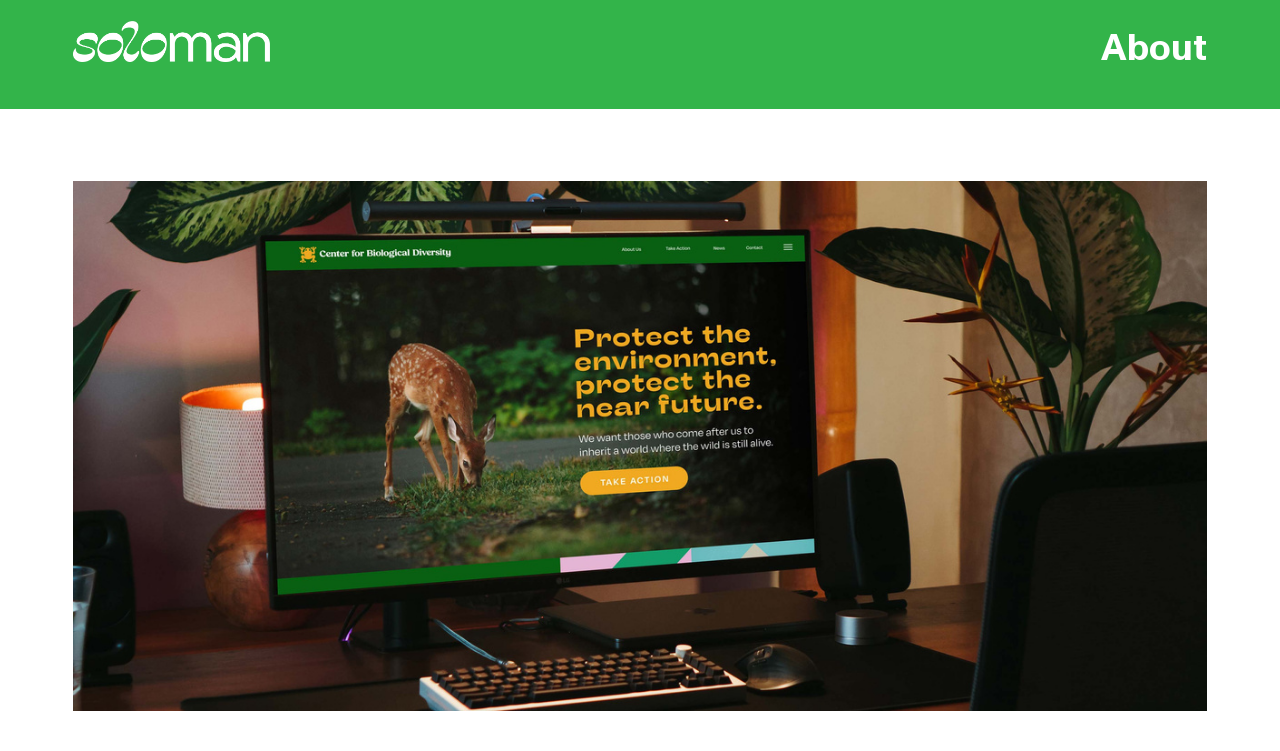

--- FILE ---
content_type: text/html; charset=UTF-8
request_url: https://heysoloman.com/Center-for-Biological-Diversity
body_size: 36025
content:
<!DOCTYPE html>
<!-- 

        Running on cargo.site

-->
<html lang="en" data-predefined-style="true" data-css-presets="true" data-css-preset data-typography-preset>
	<head>
<script>
				var __cargo_context__ = 'live';
				var __cargo_js_ver__ = 'c=2806793921';
				var __cargo_maint__ = false;
				
				
			</script>
					<meta http-equiv="X-UA-Compatible" content="IE=edge,chrome=1">
		<meta http-equiv="Content-Type" content="text/html; charset=utf-8">
		<meta name="viewport" content="initial-scale=1.0, maximum-scale=1.0, user-scalable=no">
		
			<meta name="robots" content="index,follow">
		<title>Center for Biological Diversity — Soloman Garcia</title>
		<meta name="description" content="Center for Biological DiversityA non-profit conservation organization Objective At Center for Biological Diversity, our mission is to advocate for the...">
				<meta name="twitter:card" content="summary_large_image">
		<meta name="twitter:title" content="Center for Biological Diversity — Soloman Garcia">
		<meta name="twitter:description" content="Center for Biological DiversityA non-profit conservation organization Objective At Center for Biological Diversity, our mission is to advocate for the...">
		<meta name="twitter:image" content="https://freight.cargo.site/w/1146/i/f802c5d5bbfc7af4df6f834e3696211b603fdd87c051317fed13e1282011ff73/CenterforBiologicalDiversity_WebsiteLogo_Ver2.jpg">
		<meta property="og:locale" content="en_US">
		<meta property="og:title" content="Center for Biological Diversity — Soloman Garcia">
		<meta property="og:description" content="Center for Biological DiversityA non-profit conservation organization Objective At Center for Biological Diversity, our mission is to advocate for the...">
		<meta property="og:url" content="https://heysoloman.com/Center-for-Biological-Diversity">
		<meta property="og:image" content="https://freight.cargo.site/w/1146/i/f802c5d5bbfc7af4df6f834e3696211b603fdd87c051317fed13e1282011ff73/CenterforBiologicalDiversity_WebsiteLogo_Ver2.jpg">
		<meta property="og:type" content="website">

		<link rel="preconnect" href="https://static.cargo.site" crossorigin>
		<link rel="preconnect" href="https://freight.cargo.site" crossorigin>

		<link rel="preconnect" href="https://fonts.gstatic.com" crossorigin>
				<link rel="preconnect" href="https://type.cargo.site" crossorigin>

		<!--<link rel="preload" href="https://static.cargo.site/assets/social/IconFont-Regular-0.9.3.woff2" as="font" type="font/woff" crossorigin>-->

		

		<link href="https://freight.cargo.site/t/original/i/10056e6528a0f7a2bb38304f37b781d567854dd2853d4145368dab37cd7701a2/Favicon2.ico" rel="shortcut icon">
		<link href="https://heysoloman.com/rss" rel="alternate" type="application/rss+xml" title="Soloman Garcia feed">

		<link href="//fonts.googleapis.com/css?family=Newsreader:200,200italic,300,300italic,400,400italic,500,500italic,600,600italic,700,700italic,800,800italic&c=2806793921&" id="" rel="stylesheet" type="text/css" />
<link href="https://heysoloman.com/stylesheet?c=2806793921&1685223253" id="member_stylesheet" rel="stylesheet" type="text/css" />
<style id="">@font-face{font-family:Icons;src:url(https://static.cargo.site/assets/social/IconFont-Regular-0.9.3.woff2);unicode-range:U+E000-E15C,U+F0000,U+FE0E}@font-face{font-family:Icons;src:url(https://static.cargo.site/assets/social/IconFont-Regular-0.9.3.woff2);font-weight:240;unicode-range:U+E000-E15C,U+F0000,U+FE0E}@font-face{font-family:Icons;src:url(https://static.cargo.site/assets/social/IconFont-Regular-0.9.3.woff2);unicode-range:U+E000-E15C,U+F0000,U+FE0E;font-weight:400}@font-face{font-family:Icons;src:url(https://static.cargo.site/assets/social/IconFont-Regular-0.9.3.woff2);unicode-range:U+E000-E15C,U+F0000,U+FE0E;font-weight:600}@font-face{font-family:Icons;src:url(https://static.cargo.site/assets/social/IconFont-Regular-0.9.3.woff2);unicode-range:U+E000-E15C,U+F0000,U+FE0E;font-weight:800}@font-face{font-family:Icons;src:url(https://static.cargo.site/assets/social/IconFont-Regular-0.9.3.woff2);unicode-range:U+E000-E15C,U+F0000,U+FE0E;font-style:italic}@font-face{font-family:Icons;src:url(https://static.cargo.site/assets/social/IconFont-Regular-0.9.3.woff2);unicode-range:U+E000-E15C,U+F0000,U+FE0E;font-weight:200;font-style:italic}@font-face{font-family:Icons;src:url(https://static.cargo.site/assets/social/IconFont-Regular-0.9.3.woff2);unicode-range:U+E000-E15C,U+F0000,U+FE0E;font-weight:400;font-style:italic}@font-face{font-family:Icons;src:url(https://static.cargo.site/assets/social/IconFont-Regular-0.9.3.woff2);unicode-range:U+E000-E15C,U+F0000,U+FE0E;font-weight:600;font-style:italic}@font-face{font-family:Icons;src:url(https://static.cargo.site/assets/social/IconFont-Regular-0.9.3.woff2);unicode-range:U+E000-E15C,U+F0000,U+FE0E;font-weight:800;font-style:italic}body.iconfont-loading,body.iconfont-loading *{color:transparent!important}body{-moz-osx-font-smoothing:grayscale;-webkit-font-smoothing:antialiased;-webkit-text-size-adjust:none}body.no-scroll{overflow:hidden}/*!
 * Content
 */.page{word-wrap:break-word}:focus{outline:0}.pointer-events-none{pointer-events:none}.pointer-events-auto{pointer-events:auto}.pointer-events-none .page_content .audio-player,.pointer-events-none .page_content .shop_product,.pointer-events-none .page_content a,.pointer-events-none .page_content audio,.pointer-events-none .page_content button,.pointer-events-none .page_content details,.pointer-events-none .page_content iframe,.pointer-events-none .page_content img,.pointer-events-none .page_content input,.pointer-events-none .page_content video{pointer-events:auto}.pointer-events-none .page_content *>a,.pointer-events-none .page_content>a{position:relative}s *{text-transform:inherit}#toolset{position:fixed;bottom:10px;right:10px;z-index:8}.mobile #toolset,.template_site_inframe #toolset{display:none}#toolset a{display:block;height:24px;width:24px;margin:0;padding:0;text-decoration:none;background:rgba(0,0,0,.2)}#toolset a:hover{background:rgba(0,0,0,.8)}[data-adminview] #toolset a,[data-adminview] #toolset_admin a{background:rgba(0,0,0,.04);pointer-events:none;cursor:default}#toolset_admin a:active{background:rgba(0,0,0,.7)}#toolset_admin a svg>*{transform:scale(1.1) translate(0,-.5px);transform-origin:50% 50%}#toolset_admin a svg{pointer-events:none;width:100%!important;height:auto!important}#following-container{overflow:auto;-webkit-overflow-scrolling:touch}#following-container iframe{height:100%;width:100%;position:absolute;top:0;left:0;right:0;bottom:0}:root{--following-width:-400px;--following-animation-duration:450ms}@keyframes following-open{0%{transform:translateX(0)}100%{transform:translateX(var(--following-width))}}@keyframes following-open-inverse{0%{transform:translateX(0)}100%{transform:translateX(calc(-1 * var(--following-width)))}}@keyframes following-close{0%{transform:translateX(var(--following-width))}100%{transform:translateX(0)}}@keyframes following-close-inverse{0%{transform:translateX(calc(-1 * var(--following-width)))}100%{transform:translateX(0)}}body.animate-left{animation:following-open var(--following-animation-duration);animation-fill-mode:both;animation-timing-function:cubic-bezier(.24,1,.29,1)}#following-container.animate-left{animation:following-close-inverse var(--following-animation-duration);animation-fill-mode:both;animation-timing-function:cubic-bezier(.24,1,.29,1)}#following-container.animate-left #following-frame{animation:following-close var(--following-animation-duration);animation-fill-mode:both;animation-timing-function:cubic-bezier(.24,1,.29,1)}body.animate-right{animation:following-close var(--following-animation-duration);animation-fill-mode:both;animation-timing-function:cubic-bezier(.24,1,.29,1)}#following-container.animate-right{animation:following-open-inverse var(--following-animation-duration);animation-fill-mode:both;animation-timing-function:cubic-bezier(.24,1,.29,1)}#following-container.animate-right #following-frame{animation:following-open var(--following-animation-duration);animation-fill-mode:both;animation-timing-function:cubic-bezier(.24,1,.29,1)}.slick-slider{position:relative;display:block;-moz-box-sizing:border-box;box-sizing:border-box;-webkit-user-select:none;-moz-user-select:none;-ms-user-select:none;user-select:none;-webkit-touch-callout:none;-khtml-user-select:none;-ms-touch-action:pan-y;touch-action:pan-y;-webkit-tap-highlight-color:transparent}.slick-list{position:relative;display:block;overflow:hidden;margin:0;padding:0}.slick-list:focus{outline:0}.slick-list.dragging{cursor:pointer;cursor:hand}.slick-slider .slick-list,.slick-slider .slick-track{transform:translate3d(0,0,0);will-change:transform}.slick-track{position:relative;top:0;left:0;display:block}.slick-track:after,.slick-track:before{display:table;content:'';width:1px;height:1px;margin-top:-1px;margin-left:-1px}.slick-track:after{clear:both}.slick-loading .slick-track{visibility:hidden}.slick-slide{display:none;float:left;height:100%;min-height:1px}[dir=rtl] .slick-slide{float:right}.content .slick-slide img{display:inline-block}.content .slick-slide img:not(.image-zoom){cursor:pointer}.content .scrub .slick-list,.content .scrub .slick-slide img:not(.image-zoom){cursor:ew-resize}body.slideshow-scrub-dragging *{cursor:ew-resize!important}.content .slick-slide img:not([src]),.content .slick-slide img[src='']{width:100%;height:auto}.slick-slide.slick-loading img{display:none}.slick-slide.dragging img{pointer-events:none}.slick-initialized .slick-slide{display:block}.slick-loading .slick-slide{visibility:hidden}.slick-vertical .slick-slide{display:block;height:auto;border:1px solid transparent}.slick-arrow.slick-hidden{display:none}.slick-arrow{position:absolute;z-index:9;width:0;top:0;height:100%;cursor:pointer;will-change:opacity;-webkit-transition:opacity 333ms cubic-bezier(.4,0,.22,1);transition:opacity 333ms cubic-bezier(.4,0,.22,1)}.slick-arrow.hidden{opacity:0}.slick-arrow svg{position:absolute;width:36px;height:36px;top:0;left:0;right:0;bottom:0;margin:auto;transform:translate(.25px,.25px)}.slick-arrow svg.right-arrow{transform:translate(.25px,.25px) scaleX(-1)}.slick-arrow svg:active{opacity:.75}.slick-arrow svg .arrow-shape{fill:none!important;stroke:#fff;stroke-linecap:square}.slick-arrow svg .arrow-outline{fill:none!important;stroke-width:2.5px;stroke:rgba(0,0,0,.6);stroke-linecap:square}.slick-arrow.slick-next{right:0;text-align:right}.slick-next svg,.wallpaper-navigation .slick-next svg{margin-right:10px}.mobile .slick-next svg{margin-right:10px}.slick-arrow.slick-prev{text-align:left}.slick-prev svg,.wallpaper-navigation .slick-prev svg{margin-left:10px}.mobile .slick-prev svg{margin-left:10px}.loading_animation{display:none;vertical-align:middle;z-index:15;line-height:0;pointer-events:none;border-radius:100%}.loading_animation.hidden{display:none}.loading_animation.pulsing{opacity:0;display:inline-block;animation-delay:.1s;-webkit-animation-delay:.1s;-moz-animation-delay:.1s;animation-duration:12s;animation-iteration-count:infinite;animation:fade-pulse-in .5s ease-in-out;-moz-animation:fade-pulse-in .5s ease-in-out;-webkit-animation:fade-pulse-in .5s ease-in-out;-webkit-animation-fill-mode:forwards;-moz-animation-fill-mode:forwards;animation-fill-mode:forwards}.loading_animation.pulsing.no-delay{animation-delay:0s;-webkit-animation-delay:0s;-moz-animation-delay:0s}.loading_animation div{border-radius:100%}.loading_animation div svg{max-width:100%;height:auto}.loading_animation div,.loading_animation div svg{width:20px;height:20px}.loading_animation.full-width svg{width:100%;height:auto}.loading_animation.full-width.big svg{width:100px;height:100px}.loading_animation div svg>*{fill:#ccc}.loading_animation div{-webkit-animation:spin-loading 12s ease-out;-webkit-animation-iteration-count:infinite;-moz-animation:spin-loading 12s ease-out;-moz-animation-iteration-count:infinite;animation:spin-loading 12s ease-out;animation-iteration-count:infinite}.loading_animation.hidden{display:none}[data-backdrop] .loading_animation{position:absolute;top:15px;left:15px;z-index:99}.loading_animation.position-absolute.middle{top:calc(50% - 10px);left:calc(50% - 10px)}.loading_animation.position-absolute.topleft{top:0;left:0}.loading_animation.position-absolute.middleright{top:calc(50% - 10px);right:1rem}.loading_animation.position-absolute.middleleft{top:calc(50% - 10px);left:1rem}.loading_animation.gray div svg>*{fill:#999}.loading_animation.gray-dark div svg>*{fill:#666}.loading_animation.gray-darker div svg>*{fill:#555}.loading_animation.gray-light div svg>*{fill:#ccc}.loading_animation.white div svg>*{fill:rgba(255,255,255,.85)}.loading_animation.blue div svg>*{fill:#698fff}.loading_animation.inline{display:inline-block;margin-bottom:.5ex}.loading_animation.inline.left{margin-right:.5ex}@-webkit-keyframes fade-pulse-in{0%{opacity:0}50%{opacity:.5}100%{opacity:1}}@-moz-keyframes fade-pulse-in{0%{opacity:0}50%{opacity:.5}100%{opacity:1}}@keyframes fade-pulse-in{0%{opacity:0}50%{opacity:.5}100%{opacity:1}}@-webkit-keyframes pulsate{0%{opacity:1}50%{opacity:0}100%{opacity:1}}@-moz-keyframes pulsate{0%{opacity:1}50%{opacity:0}100%{opacity:1}}@keyframes pulsate{0%{opacity:1}50%{opacity:0}100%{opacity:1}}@-webkit-keyframes spin-loading{0%{transform:rotate(0)}9%{transform:rotate(1050deg)}18%{transform:rotate(-1090deg)}20%{transform:rotate(-1080deg)}23%{transform:rotate(-1080deg)}28%{transform:rotate(-1095deg)}29%{transform:rotate(-1065deg)}34%{transform:rotate(-1080deg)}35%{transform:rotate(-1050deg)}40%{transform:rotate(-1065deg)}41%{transform:rotate(-1035deg)}44%{transform:rotate(-1035deg)}47%{transform:rotate(-2160deg)}50%{transform:rotate(-2160deg)}56%{transform:rotate(45deg)}60%{transform:rotate(45deg)}80%{transform:rotate(6120deg)}100%{transform:rotate(0)}}@keyframes spin-loading{0%{transform:rotate(0)}9%{transform:rotate(1050deg)}18%{transform:rotate(-1090deg)}20%{transform:rotate(-1080deg)}23%{transform:rotate(-1080deg)}28%{transform:rotate(-1095deg)}29%{transform:rotate(-1065deg)}34%{transform:rotate(-1080deg)}35%{transform:rotate(-1050deg)}40%{transform:rotate(-1065deg)}41%{transform:rotate(-1035deg)}44%{transform:rotate(-1035deg)}47%{transform:rotate(-2160deg)}50%{transform:rotate(-2160deg)}56%{transform:rotate(45deg)}60%{transform:rotate(45deg)}80%{transform:rotate(6120deg)}100%{transform:rotate(0)}}[grid-row]{align-items:flex-start;box-sizing:border-box;display:-webkit-box;display:-webkit-flex;display:-ms-flexbox;display:flex;-webkit-flex-wrap:wrap;-ms-flex-wrap:wrap;flex-wrap:wrap}[grid-col]{box-sizing:border-box}[grid-row] [grid-col].empty:after{content:"\0000A0";cursor:text}body.mobile[data-adminview=content-editproject] [grid-row] [grid-col].empty:after{display:none}[grid-col=auto]{-webkit-box-flex:1;-webkit-flex:1;-ms-flex:1;flex:1}[grid-col=x12]{width:100%}[grid-col=x11]{width:50%}[grid-col=x10]{width:33.33%}[grid-col=x9]{width:25%}[grid-col=x8]{width:20%}[grid-col=x7]{width:16.666666667%}[grid-col=x6]{width:14.285714286%}[grid-col=x5]{width:12.5%}[grid-col=x4]{width:11.111111111%}[grid-col=x3]{width:10%}[grid-col=x2]{width:9.090909091%}[grid-col=x1]{width:8.333333333%}[grid-col="1"]{width:8.33333%}[grid-col="2"]{width:16.66667%}[grid-col="3"]{width:25%}[grid-col="4"]{width:33.33333%}[grid-col="5"]{width:41.66667%}[grid-col="6"]{width:50%}[grid-col="7"]{width:58.33333%}[grid-col="8"]{width:66.66667%}[grid-col="9"]{width:75%}[grid-col="10"]{width:83.33333%}[grid-col="11"]{width:91.66667%}[grid-col="12"]{width:100%}body.mobile [grid-responsive] [grid-col]{width:100%;-webkit-box-flex:none;-webkit-flex:none;-ms-flex:none;flex:none}[data-ce-host=true][contenteditable=true] [grid-pad]{pointer-events:none}[data-ce-host=true][contenteditable=true] [grid-pad]>*{pointer-events:auto}[grid-pad="0"]{padding:0}[grid-pad="0.25"]{padding:.125rem}[grid-pad="0.5"]{padding:.25rem}[grid-pad="0.75"]{padding:.375rem}[grid-pad="1"]{padding:.5rem}[grid-pad="1.25"]{padding:.625rem}[grid-pad="1.5"]{padding:.75rem}[grid-pad="1.75"]{padding:.875rem}[grid-pad="2"]{padding:1rem}[grid-pad="2.5"]{padding:1.25rem}[grid-pad="3"]{padding:1.5rem}[grid-pad="3.5"]{padding:1.75rem}[grid-pad="4"]{padding:2rem}[grid-pad="5"]{padding:2.5rem}[grid-pad="6"]{padding:3rem}[grid-pad="7"]{padding:3.5rem}[grid-pad="8"]{padding:4rem}[grid-pad="9"]{padding:4.5rem}[grid-pad="10"]{padding:5rem}[grid-gutter="0"]{margin:0}[grid-gutter="0.5"]{margin:-.25rem}[grid-gutter="1"]{margin:-.5rem}[grid-gutter="1.5"]{margin:-.75rem}[grid-gutter="2"]{margin:-1rem}[grid-gutter="2.5"]{margin:-1.25rem}[grid-gutter="3"]{margin:-1.5rem}[grid-gutter="3.5"]{margin:-1.75rem}[grid-gutter="4"]{margin:-2rem}[grid-gutter="5"]{margin:-2.5rem}[grid-gutter="6"]{margin:-3rem}[grid-gutter="7"]{margin:-3.5rem}[grid-gutter="8"]{margin:-4rem}[grid-gutter="10"]{margin:-5rem}[grid-gutter="12"]{margin:-6rem}[grid-gutter="14"]{margin:-7rem}[grid-gutter="16"]{margin:-8rem}[grid-gutter="18"]{margin:-9rem}[grid-gutter="20"]{margin:-10rem}small{max-width:100%;text-decoration:inherit}img:not([src]),img[src='']{outline:1px solid rgba(177,177,177,.4);outline-offset:-1px;content:url([data-uri])}img.image-zoom{cursor:-webkit-zoom-in;cursor:-moz-zoom-in;cursor:zoom-in}#imprimatur{color:#333;font-size:10px;font-family:-apple-system,BlinkMacSystemFont,"Segoe UI",Roboto,Oxygen,Ubuntu,Cantarell,"Open Sans","Helvetica Neue",sans-serif,"Sans Serif",Icons;/*!System*/position:fixed;opacity:.3;right:-28px;bottom:160px;transform:rotate(270deg);-ms-transform:rotate(270deg);-webkit-transform:rotate(270deg);z-index:8;text-transform:uppercase;color:#999;opacity:.5;padding-bottom:2px;text-decoration:none}.mobile #imprimatur{display:none}bodycopy cargo-link a{font-family:-apple-system,BlinkMacSystemFont,"Segoe UI",Roboto,Oxygen,Ubuntu,Cantarell,"Open Sans","Helvetica Neue",sans-serif,"Sans Serif",Icons;/*!System*/font-size:12px;font-style:normal;font-weight:400;transform:rotate(270deg);text-decoration:none;position:fixed!important;right:-27px;bottom:100px;text-decoration:none;letter-spacing:normal;background:0 0;border:0;border-bottom:0;outline:0}/*! PhotoSwipe Default UI CSS by Dmitry Semenov | photoswipe.com | MIT license */.pswp--has_mouse .pswp__button--arrow--left,.pswp--has_mouse .pswp__button--arrow--right,.pswp__ui{visibility:visible}.pswp--minimal--dark .pswp__top-bar,.pswp__button{background:0 0}.pswp,.pswp__bg,.pswp__container,.pswp__img--placeholder,.pswp__zoom-wrap,.quick-view-navigation{-webkit-backface-visibility:hidden}.pswp__button{cursor:pointer;opacity:1;-webkit-appearance:none;transition:opacity .2s;-webkit-box-shadow:none;box-shadow:none}.pswp__button-close>svg{top:10px;right:10px;margin-left:auto}.pswp--touch .quick-view-navigation{display:none}.pswp__ui{-webkit-font-smoothing:auto;opacity:1;z-index:1550}.quick-view-navigation{will-change:opacity;-webkit-transition:opacity 333ms cubic-bezier(.4,0,.22,1);transition:opacity 333ms cubic-bezier(.4,0,.22,1)}.quick-view-navigation .pswp__group .pswp__button{pointer-events:auto}.pswp__button>svg{position:absolute;width:36px;height:36px}.quick-view-navigation .pswp__group:active svg{opacity:.75}.pswp__button svg .shape-shape{fill:#fff}.pswp__button svg .shape-outline{fill:#000}.pswp__button-prev>svg{top:0;bottom:0;left:10px;margin:auto}.pswp__button-next>svg{top:0;bottom:0;right:10px;margin:auto}.quick-view-navigation .pswp__group .pswp__button-prev{position:absolute;left:0;top:0;width:0;height:100%}.quick-view-navigation .pswp__group .pswp__button-next{position:absolute;right:0;top:0;width:0;height:100%}.quick-view-navigation .close-button,.quick-view-navigation .left-arrow,.quick-view-navigation .right-arrow{transform:translate(.25px,.25px)}.quick-view-navigation .right-arrow{transform:translate(.25px,.25px) scaleX(-1)}.pswp__button svg .shape-outline{fill:transparent!important;stroke:#000;stroke-width:2.5px;stroke-linecap:square}.pswp__button svg .shape-shape{fill:transparent!important;stroke:#fff;stroke-width:1.5px;stroke-linecap:square}.pswp__bg,.pswp__scroll-wrap,.pswp__zoom-wrap{width:100%;position:absolute}.quick-view-navigation .pswp__group .pswp__button-close{margin:0}.pswp__container,.pswp__item,.pswp__zoom-wrap{right:0;bottom:0;top:0;position:absolute;left:0}.pswp__ui--hidden .pswp__button{opacity:.001}.pswp__ui--hidden .pswp__button,.pswp__ui--hidden .pswp__button *{pointer-events:none}.pswp .pswp__ui.pswp__ui--displaynone{display:none}.pswp__element--disabled{display:none!important}/*! PhotoSwipe main CSS by Dmitry Semenov | photoswipe.com | MIT license */.pswp{position:fixed;display:none;height:100%;width:100%;top:0;left:0;right:0;bottom:0;margin:auto;-ms-touch-action:none;touch-action:none;z-index:9999999;-webkit-text-size-adjust:100%;line-height:initial;letter-spacing:initial;outline:0}.pswp img{max-width:none}.pswp--zoom-disabled .pswp__img{cursor:default!important}.pswp--animate_opacity{opacity:.001;will-change:opacity;-webkit-transition:opacity 333ms cubic-bezier(.4,0,.22,1);transition:opacity 333ms cubic-bezier(.4,0,.22,1)}.pswp--open{display:block}.pswp--zoom-allowed .pswp__img{cursor:-webkit-zoom-in;cursor:-moz-zoom-in;cursor:zoom-in}.pswp--zoomed-in .pswp__img{cursor:-webkit-grab;cursor:-moz-grab;cursor:grab}.pswp--dragging .pswp__img{cursor:-webkit-grabbing;cursor:-moz-grabbing;cursor:grabbing}.pswp__bg{left:0;top:0;height:100%;opacity:0;transform:translateZ(0);will-change:opacity}.pswp__scroll-wrap{left:0;top:0;height:100%}.pswp__container,.pswp__zoom-wrap{-ms-touch-action:none;touch-action:none}.pswp__container,.pswp__img{-webkit-user-select:none;-moz-user-select:none;-ms-user-select:none;user-select:none;-webkit-tap-highlight-color:transparent;-webkit-touch-callout:none}.pswp__zoom-wrap{-webkit-transform-origin:left top;-ms-transform-origin:left top;transform-origin:left top;-webkit-transition:-webkit-transform 222ms cubic-bezier(.4,0,.22,1);transition:transform 222ms cubic-bezier(.4,0,.22,1)}.pswp__bg{-webkit-transition:opacity 222ms cubic-bezier(.4,0,.22,1);transition:opacity 222ms cubic-bezier(.4,0,.22,1)}.pswp--animated-in .pswp__bg,.pswp--animated-in .pswp__zoom-wrap{-webkit-transition:none;transition:none}.pswp--hide-overflow .pswp__scroll-wrap,.pswp--hide-overflow.pswp{overflow:hidden}.pswp__img{position:absolute;width:auto;height:auto;top:0;left:0}.pswp__img--placeholder--blank{background:#222}.pswp--ie .pswp__img{width:100%!important;height:auto!important;left:0;top:0}.pswp__ui--idle{opacity:0}.pswp__error-msg{position:absolute;left:0;top:50%;width:100%;text-align:center;font-size:14px;line-height:16px;margin-top:-8px;color:#ccc}.pswp__error-msg a{color:#ccc;text-decoration:underline}.pswp__error-msg{font-family:-apple-system,BlinkMacSystemFont,"Segoe UI",Roboto,Oxygen,Ubuntu,Cantarell,"Open Sans","Helvetica Neue",sans-serif}.quick-view.mouse-down .iframe-item{pointer-events:none!important}.quick-view-caption-positioner{pointer-events:none;width:100%;height:100%}.quick-view-caption-wrapper{margin:auto;position:absolute;bottom:0;left:0;right:0}.quick-view-horizontal-align-left .quick-view-caption-wrapper{margin-left:0}.quick-view-horizontal-align-right .quick-view-caption-wrapper{margin-right:0}[data-quick-view-caption]{transition:.1s opacity ease-in-out;position:absolute;bottom:0;left:0;right:0}.quick-view-horizontal-align-left [data-quick-view-caption]{text-align:left}.quick-view-horizontal-align-right [data-quick-view-caption]{text-align:right}.quick-view-caption{transition:.1s opacity ease-in-out}.quick-view-caption>*{display:inline-block}.quick-view-caption *{pointer-events:auto}.quick-view-caption.hidden{opacity:0}.shop_product .dropdown_wrapper{flex:0 0 100%;position:relative}.shop_product select{appearance:none;-moz-appearance:none;-webkit-appearance:none;outline:0;-webkit-font-smoothing:antialiased;-moz-osx-font-smoothing:grayscale;cursor:pointer;border-radius:0;white-space:nowrap;overflow:hidden!important;text-overflow:ellipsis}.shop_product select.dropdown::-ms-expand{display:none}.shop_product a{cursor:pointer;border-bottom:none;text-decoration:none}.shop_product a.out-of-stock{pointer-events:none}body.audio-player-dragging *{cursor:ew-resize!important}.audio-player{display:inline-flex;flex:1 0 calc(100% - 2px);width:calc(100% - 2px)}.audio-player .button{height:100%;flex:0 0 3.3rem;display:flex}.audio-player .separator{left:3.3rem;height:100%}.audio-player .buffer{width:0%;height:100%;transition:left .3s linear,width .3s linear}.audio-player.seeking .buffer{transition:left 0s,width 0s}.audio-player.seeking{user-select:none;-webkit-user-select:none;cursor:ew-resize}.audio-player.seeking *{user-select:none;-webkit-user-select:none;cursor:ew-resize}.audio-player .bar{overflow:hidden;display:flex;justify-content:space-between;align-content:center;flex-grow:1}.audio-player .progress{width:0%;height:100%;transition:width .3s linear}.audio-player.seeking .progress{transition:width 0s}.audio-player .pause,.audio-player .play{cursor:pointer;height:100%}.audio-player .note-icon{margin:auto 0;order:2;flex:0 1 auto}.audio-player .title{white-space:nowrap;overflow:hidden;text-overflow:ellipsis;pointer-events:none;user-select:none;padding:.5rem 0 .5rem 1rem;margin:auto auto auto 0;flex:0 3 auto;min-width:0;width:100%}.audio-player .total-time{flex:0 1 auto;margin:auto 0}.audio-player .current-time,.audio-player .play-text{flex:0 1 auto;margin:auto 0}.audio-player .stream-anim{user-select:none;margin:auto auto auto 0}.audio-player .stream-anim span{display:inline-block}.audio-player .buffer,.audio-player .current-time,.audio-player .note-svg,.audio-player .play-text,.audio-player .separator,.audio-player .total-time{user-select:none;pointer-events:none}.audio-player .buffer,.audio-player .play-text,.audio-player .progress{position:absolute}.audio-player,.audio-player .bar,.audio-player .button,.audio-player .current-time,.audio-player .note-icon,.audio-player .pause,.audio-player .play,.audio-player .total-time{position:relative}body.mobile .audio-player,body.mobile .audio-player *{-webkit-touch-callout:none}#standalone-admin-frame{border:0;width:400px;position:absolute;right:0;top:0;height:100vh;z-index:99}body[standalone-admin=true] #standalone-admin-frame{transform:translate(0,0)}body[standalone-admin=true] .main_container{width:calc(100% - 400px)}body[standalone-admin=false] #standalone-admin-frame{transform:translate(100%,0)}body[standalone-admin=false] .main_container{width:100%}.toggle_standaloneAdmin{position:fixed;top:0;right:400px;height:40px;width:40px;z-index:999;cursor:pointer;background-color:rgba(0,0,0,.4)}.toggle_standaloneAdmin:active{opacity:.7}body[standalone-admin=false] .toggle_standaloneAdmin{right:0}.toggle_standaloneAdmin *{color:#fff;fill:#fff}.toggle_standaloneAdmin svg{padding:6px;width:100%;height:100%;opacity:.85}body[standalone-admin=false] .toggle_standaloneAdmin #close,body[standalone-admin=true] .toggle_standaloneAdmin #backdropsettings{display:none}.toggle_standaloneAdmin>div{width:100%;height:100%}#admin_toggle_button{position:fixed;top:50%;transform:translate(0,-50%);right:400px;height:36px;width:12px;z-index:999;cursor:pointer;background-color:rgba(0,0,0,.09);padding-left:2px;margin-right:5px}#admin_toggle_button .bar{content:'';background:rgba(0,0,0,.09);position:fixed;width:5px;bottom:0;top:0;z-index:10}#admin_toggle_button:active{background:rgba(0,0,0,.065)}#admin_toggle_button *{color:#fff;fill:#fff}#admin_toggle_button svg{padding:0;width:16px;height:36px;margin-left:1px;opacity:1}#admin_toggle_button svg *{fill:#fff;opacity:1}#admin_toggle_button[data-state=closed] .toggle_admin_close{display:none}#admin_toggle_button[data-state=closed],#admin_toggle_button[data-state=closed] .toggle_admin_open{width:20px;cursor:pointer;margin:0}#admin_toggle_button[data-state=closed] svg{margin-left:2px}#admin_toggle_button[data-state=open] .toggle_admin_open{display:none}select,select *{text-rendering:auto!important}b b{font-weight:inherit}*{-webkit-box-sizing:border-box;-moz-box-sizing:border-box;box-sizing:border-box}customhtml>*{position:relative;z-index:10}body,html{min-height:100vh;margin:0;padding:0}html{touch-action:manipulation;position:relative;background-color:#fff}.main_container{min-height:100vh;width:100%;overflow:hidden}.container{display:-webkit-box;display:-webkit-flex;display:-moz-box;display:-ms-flexbox;display:flex;-webkit-flex-wrap:wrap;-moz-flex-wrap:wrap;-ms-flex-wrap:wrap;flex-wrap:wrap;max-width:100%;width:100%;overflow:visible}.container{align-items:flex-start;-webkit-align-items:flex-start}.page{z-index:2}.page ul li>text-limit{display:block}.content,.content_container,.pinned{-webkit-flex:1 0 auto;-moz-flex:1 0 auto;-ms-flex:1 0 auto;flex:1 0 auto;max-width:100%}.content_container{width:100%}.content_container.full_height{min-height:100vh}.page_background{position:absolute;top:0;left:0;width:100%;height:100%}.page_container{position:relative;overflow:visible;width:100%}.backdrop{position:absolute;top:0;z-index:1;width:100%;height:100%;max-height:100vh}.backdrop>div{position:absolute;top:0;left:0;width:100%;height:100%;-webkit-backface-visibility:hidden;backface-visibility:hidden;transform:translate3d(0,0,0);contain:strict}[data-backdrop].backdrop>div[data-overflowing]{max-height:100vh;position:absolute;top:0;left:0}body.mobile [split-responsive]{display:flex;flex-direction:column}body.mobile [split-responsive] .container{width:100%;order:2}body.mobile [split-responsive] .backdrop{position:relative;height:50vh;width:100%;order:1}body.mobile [split-responsive] [data-auxiliary].backdrop{position:absolute;height:50vh;width:100%;order:1}.page{position:relative;z-index:2}img[data-align=left]{float:left}img[data-align=right]{float:right}[data-rotation]{transform-origin:center center}.content .page_content:not([contenteditable=true]) [data-draggable]{pointer-events:auto!important;backface-visibility:hidden}.preserve-3d{-moz-transform-style:preserve-3d;transform-style:preserve-3d}.content .page_content:not([contenteditable=true]) [data-draggable] iframe{pointer-events:none!important}.dragging-active iframe{pointer-events:none!important}.content .page_content:not([contenteditable=true]) [data-draggable]:active{opacity:1}.content .scroll-transition-fade{transition:transform 1s ease-in-out,opacity .8s ease-in-out}.content .scroll-transition-fade.below-viewport{opacity:0;transform:translateY(40px)}.mobile.full_width .page_container:not([split-layout]) .container_width{width:100%}[data-view=pinned_bottom] .bottom_pin_invisibility{visibility:hidden}.pinned{position:relative;width:100%}.pinned .page_container.accommodate:not(.fixed):not(.overlay){z-index:2}.pinned .page_container.overlay{position:absolute;z-index:4}.pinned .page_container.overlay.fixed{position:fixed}.pinned .page_container.overlay.fixed .page{max-height:100vh;-webkit-overflow-scrolling:touch}.pinned .page_container.overlay.fixed .page.allow-scroll{overflow-y:auto;overflow-x:hidden}.pinned .page_container.overlay.fixed .page.allow-scroll{align-items:flex-start;-webkit-align-items:flex-start}.pinned .page_container .page.allow-scroll::-webkit-scrollbar{width:0;background:0 0;display:none}.pinned.pinned_top .page_container.overlay{left:0;top:0}.pinned.pinned_bottom .page_container.overlay{left:0;bottom:0}div[data-container=set]:empty{margin-top:1px}.thumbnails{position:relative;z-index:1}[thumbnails=grid]{align-items:baseline}[thumbnails=justify] .thumbnail{box-sizing:content-box}[thumbnails][data-padding-zero] .thumbnail{margin-bottom:-1px}[thumbnails=montessori] .thumbnail{pointer-events:auto;position:absolute}[thumbnails] .thumbnail>a{display:block;text-decoration:none}[thumbnails=montessori]{height:0}[thumbnails][data-resizing],[thumbnails][data-resizing] *{cursor:nwse-resize}[thumbnails] .thumbnail .resize-handle{cursor:nwse-resize;width:26px;height:26px;padding:5px;position:absolute;opacity:.75;right:-1px;bottom:-1px;z-index:100}[thumbnails][data-resizing] .resize-handle{display:none}[thumbnails] .thumbnail .resize-handle svg{position:absolute;top:0;left:0}[thumbnails] .thumbnail .resize-handle:hover{opacity:1}[data-can-move].thumbnail .resize-handle svg .resize_path_outline{fill:#fff}[data-can-move].thumbnail .resize-handle svg .resize_path{fill:#000}[thumbnails=montessori] .thumbnail_sizer{height:0;width:100%;position:relative;padding-bottom:100%;pointer-events:none}[thumbnails] .thumbnail img{display:block;min-height:3px;margin-bottom:0}[thumbnails] .thumbnail img:not([src]),img[src=""]{margin:0!important;width:100%;min-height:3px;height:100%!important;position:absolute}[aspect-ratio="1x1"].thumb_image{height:0;padding-bottom:100%;overflow:hidden}[aspect-ratio="4x3"].thumb_image{height:0;padding-bottom:75%;overflow:hidden}[aspect-ratio="16x9"].thumb_image{height:0;padding-bottom:56.25%;overflow:hidden}[thumbnails] .thumb_image{width:100%;position:relative}[thumbnails][thumbnail-vertical-align=top]{align-items:flex-start}[thumbnails][thumbnail-vertical-align=middle]{align-items:center}[thumbnails][thumbnail-vertical-align=bottom]{align-items:baseline}[thumbnails][thumbnail-horizontal-align=left]{justify-content:flex-start}[thumbnails][thumbnail-horizontal-align=middle]{justify-content:center}[thumbnails][thumbnail-horizontal-align=right]{justify-content:flex-end}.thumb_image.default_image>svg{position:absolute;top:0;left:0;bottom:0;right:0;width:100%;height:100%}.thumb_image.default_image{outline:1px solid #ccc;outline-offset:-1px;position:relative}.mobile.full_width [data-view=Thumbnail] .thumbnails_width{width:100%}.content [data-draggable] a:active,.content [data-draggable] img:active{opacity:initial}.content .draggable-dragging{opacity:initial}[data-draggable].draggable_visible{visibility:visible}[data-draggable].draggable_hidden{visibility:hidden}.gallery_card [data-draggable],.marquee [data-draggable]{visibility:inherit}[data-draggable]{visibility:visible;background-color:rgba(0,0,0,.003)}#site_menu_panel_container .image-gallery:not(.initialized){height:0;padding-bottom:100%;min-height:initial}.image-gallery:not(.initialized){min-height:100vh;visibility:hidden;width:100%}.image-gallery .gallery_card img{display:block;width:100%;height:auto}.image-gallery .gallery_card{transform-origin:center}.image-gallery .gallery_card.dragging{opacity:.1;transform:initial!important}.image-gallery:not([image-gallery=slideshow]) .gallery_card iframe:only-child,.image-gallery:not([image-gallery=slideshow]) .gallery_card video:only-child{width:100%;height:100%;top:0;left:0;position:absolute}.image-gallery[image-gallery=slideshow] .gallery_card video[muted][autoplay]:not([controls]),.image-gallery[image-gallery=slideshow] .gallery_card video[muted][data-autoplay]:not([controls]){pointer-events:none}.image-gallery [image-gallery-pad="0"] video:only-child{object-fit:cover;height:calc(100% + 1px)}div.image-gallery>a,div.image-gallery>iframe,div.image-gallery>img,div.image-gallery>video{display:none}[image-gallery-row]{align-items:flex-start;box-sizing:border-box;display:-webkit-box;display:-webkit-flex;display:-ms-flexbox;display:flex;-webkit-flex-wrap:wrap;-ms-flex-wrap:wrap;flex-wrap:wrap}.image-gallery .gallery_card_image{width:100%;position:relative}[data-predefined-style=true] .image-gallery a.gallery_card{display:block;border:none}[image-gallery-col]{box-sizing:border-box}[image-gallery-col=x12]{width:100%}[image-gallery-col=x11]{width:50%}[image-gallery-col=x10]{width:33.33%}[image-gallery-col=x9]{width:25%}[image-gallery-col=x8]{width:20%}[image-gallery-col=x7]{width:16.666666667%}[image-gallery-col=x6]{width:14.285714286%}[image-gallery-col=x5]{width:12.5%}[image-gallery-col=x4]{width:11.111111111%}[image-gallery-col=x3]{width:10%}[image-gallery-col=x2]{width:9.090909091%}[image-gallery-col=x1]{width:8.333333333%}.content .page_content [image-gallery-pad].image-gallery{pointer-events:none}.content .page_content [image-gallery-pad].image-gallery .gallery_card_image>*,.content .page_content [image-gallery-pad].image-gallery .gallery_image_caption{pointer-events:auto}.content .page_content [image-gallery-pad="0"]{padding:0}.content .page_content [image-gallery-pad="0.25"]{padding:.125rem}.content .page_content [image-gallery-pad="0.5"]{padding:.25rem}.content .page_content [image-gallery-pad="0.75"]{padding:.375rem}.content .page_content [image-gallery-pad="1"]{padding:.5rem}.content .page_content [image-gallery-pad="1.25"]{padding:.625rem}.content .page_content [image-gallery-pad="1.5"]{padding:.75rem}.content .page_content [image-gallery-pad="1.75"]{padding:.875rem}.content .page_content [image-gallery-pad="2"]{padding:1rem}.content .page_content [image-gallery-pad="2.5"]{padding:1.25rem}.content .page_content [image-gallery-pad="3"]{padding:1.5rem}.content .page_content [image-gallery-pad="3.5"]{padding:1.75rem}.content .page_content [image-gallery-pad="4"]{padding:2rem}.content .page_content [image-gallery-pad="5"]{padding:2.5rem}.content .page_content [image-gallery-pad="6"]{padding:3rem}.content .page_content [image-gallery-pad="7"]{padding:3.5rem}.content .page_content [image-gallery-pad="8"]{padding:4rem}.content .page_content [image-gallery-pad="9"]{padding:4.5rem}.content .page_content [image-gallery-pad="10"]{padding:5rem}.content .page_content [image-gallery-gutter="0"]{margin:0}.content .page_content [image-gallery-gutter="0.5"]{margin:-.25rem}.content .page_content [image-gallery-gutter="1"]{margin:-.5rem}.content .page_content [image-gallery-gutter="1.5"]{margin:-.75rem}.content .page_content [image-gallery-gutter="2"]{margin:-1rem}.content .page_content [image-gallery-gutter="2.5"]{margin:-1.25rem}.content .page_content [image-gallery-gutter="3"]{margin:-1.5rem}.content .page_content [image-gallery-gutter="3.5"]{margin:-1.75rem}.content .page_content [image-gallery-gutter="4"]{margin:-2rem}.content .page_content [image-gallery-gutter="5"]{margin:-2.5rem}.content .page_content [image-gallery-gutter="6"]{margin:-3rem}.content .page_content [image-gallery-gutter="7"]{margin:-3.5rem}.content .page_content [image-gallery-gutter="8"]{margin:-4rem}.content .page_content [image-gallery-gutter="10"]{margin:-5rem}.content .page_content [image-gallery-gutter="12"]{margin:-6rem}.content .page_content [image-gallery-gutter="14"]{margin:-7rem}.content .page_content [image-gallery-gutter="16"]{margin:-8rem}.content .page_content [image-gallery-gutter="18"]{margin:-9rem}.content .page_content [image-gallery-gutter="20"]{margin:-10rem}[image-gallery=slideshow]:not(.initialized)>*{min-height:1px;opacity:0;min-width:100%}[image-gallery=slideshow][data-constrained-by=height] [image-gallery-vertical-align].slick-track{align-items:flex-start}[image-gallery=slideshow] img.image-zoom:active{opacity:initial}[image-gallery=slideshow].slick-initialized .gallery_card{pointer-events:none}[image-gallery=slideshow].slick-initialized .gallery_card.slick-current{pointer-events:auto}[image-gallery=slideshow] .gallery_card:not(.has_caption){line-height:0}.content .page_content [image-gallery=slideshow].image-gallery>*{pointer-events:auto}.content [image-gallery=slideshow].image-gallery.slick-initialized .gallery_card{overflow:hidden;margin:0;display:flex;flex-flow:row wrap;flex-shrink:0}.content [image-gallery=slideshow].image-gallery.slick-initialized .gallery_card.slick-current{overflow:visible}[image-gallery=slideshow] .gallery_image_caption{opacity:1;transition:opacity .3s;-webkit-transition:opacity .3s;width:100%;margin-left:auto;margin-right:auto;clear:both}[image-gallery-horizontal-align=left] .gallery_image_caption{text-align:left}[image-gallery-horizontal-align=middle] .gallery_image_caption{text-align:center}[image-gallery-horizontal-align=right] .gallery_image_caption{text-align:right}[image-gallery=slideshow][data-slideshow-in-transition] .gallery_image_caption{opacity:0;transition:opacity .3s;-webkit-transition:opacity .3s}[image-gallery=slideshow] .gallery_card_image{width:initial;margin:0;display:inline-block}[image-gallery=slideshow] .gallery_card img{margin:0;display:block}[image-gallery=slideshow][data-exploded]{align-items:flex-start;box-sizing:border-box;display:-webkit-box;display:-webkit-flex;display:-ms-flexbox;display:flex;-webkit-flex-wrap:wrap;-ms-flex-wrap:wrap;flex-wrap:wrap;justify-content:flex-start;align-content:flex-start}[image-gallery=slideshow][data-exploded] .gallery_card{padding:1rem;width:16.666%}[image-gallery=slideshow][data-exploded] .gallery_card_image{height:0;display:block;width:100%}[image-gallery=grid]{align-items:baseline}[image-gallery=grid] .gallery_card.has_caption .gallery_card_image{display:block}[image-gallery=grid] [image-gallery-pad="0"].gallery_card{margin-bottom:-1px}[image-gallery=grid] .gallery_card img{margin:0}[image-gallery=columns] .gallery_card img{margin:0}[image-gallery=justify]{align-items:flex-start}[image-gallery=justify] .gallery_card img{margin:0}[image-gallery=montessori][image-gallery-row]{display:block}[image-gallery=montessori] a.gallery_card,[image-gallery=montessori] div.gallery_card{position:absolute;pointer-events:auto}[image-gallery=montessori][data-can-move] .gallery_card,[image-gallery=montessori][data-can-move] .gallery_card .gallery_card_image,[image-gallery=montessori][data-can-move] .gallery_card .gallery_card_image>*{cursor:move}[image-gallery=montessori]{position:relative;height:0}[image-gallery=freeform] .gallery_card{position:relative}[image-gallery=freeform] [image-gallery-pad="0"].gallery_card{margin-bottom:-1px}[image-gallery-vertical-align]{display:flex;flex-flow:row wrap}[image-gallery-vertical-align].slick-track{display:flex;flex-flow:row nowrap}.image-gallery .slick-list{margin-bottom:-.3px}[image-gallery-vertical-align=top]{align-content:flex-start;align-items:flex-start}[image-gallery-vertical-align=middle]{align-items:center;align-content:center}[image-gallery-vertical-align=bottom]{align-content:flex-end;align-items:flex-end}[image-gallery-horizontal-align=left]{justify-content:flex-start}[image-gallery-horizontal-align=middle]{justify-content:center}[image-gallery-horizontal-align=right]{justify-content:flex-end}.image-gallery[data-resizing],.image-gallery[data-resizing] *{cursor:nwse-resize!important}.image-gallery .gallery_card .resize-handle,.image-gallery .gallery_card .resize-handle *{cursor:nwse-resize!important}.image-gallery .gallery_card .resize-handle{width:26px;height:26px;padding:5px;position:absolute;opacity:.75;right:-1px;bottom:-1px;z-index:10}.image-gallery[data-resizing] .resize-handle{display:none}.image-gallery .gallery_card .resize-handle svg{cursor:nwse-resize!important;position:absolute;top:0;left:0}.image-gallery .gallery_card .resize-handle:hover{opacity:1}[data-can-move].gallery_card .resize-handle svg .resize_path_outline{fill:#fff}[data-can-move].gallery_card .resize-handle svg .resize_path{fill:#000}[image-gallery=montessori] .thumbnail_sizer{height:0;width:100%;position:relative;padding-bottom:100%;pointer-events:none}#site_menu_button{display:block;text-decoration:none;pointer-events:auto;z-index:9;vertical-align:top;cursor:pointer;box-sizing:content-box;font-family:Icons}#site_menu_button.custom_icon{padding:0;line-height:0}#site_menu_button.custom_icon img{width:100%;height:auto}#site_menu_wrapper.disabled #site_menu_button{display:none}#site_menu_wrapper.mobile_only #site_menu_button{display:none}body.mobile #site_menu_wrapper.mobile_only:not(.disabled) #site_menu_button:not(.active){display:block}#site_menu_panel_container[data-type=cargo_menu] #site_menu_panel{display:block;position:fixed;top:0;right:0;bottom:0;left:0;z-index:10;cursor:default}.site_menu{pointer-events:auto;position:absolute;z-index:11;top:0;bottom:0;line-height:0;max-width:400px;min-width:300px;font-size:20px;text-align:left;background:rgba(20,20,20,.95);padding:20px 30px 90px 30px;overflow-y:auto;overflow-x:hidden;display:-webkit-box;display:-webkit-flex;display:-ms-flexbox;display:flex;-webkit-box-orient:vertical;-webkit-box-direction:normal;-webkit-flex-direction:column;-ms-flex-direction:column;flex-direction:column;-webkit-box-pack:start;-webkit-justify-content:flex-start;-ms-flex-pack:start;justify-content:flex-start}body.mobile #site_menu_wrapper .site_menu{-webkit-overflow-scrolling:touch;min-width:auto;max-width:100%;width:100%;padding:20px}#site_menu_wrapper[data-sitemenu-position=bottom-left] #site_menu,#site_menu_wrapper[data-sitemenu-position=top-left] #site_menu{left:0}#site_menu_wrapper[data-sitemenu-position=bottom-right] #site_menu,#site_menu_wrapper[data-sitemenu-position=top-right] #site_menu{right:0}#site_menu_wrapper[data-type=page] .site_menu{right:0;left:0;width:100%;padding:0;margin:0;background:0 0}.site_menu_wrapper.open .site_menu{display:block}.site_menu div{display:block}.site_menu a{text-decoration:none;display:inline-block;color:rgba(255,255,255,.75);max-width:100%;overflow:hidden;white-space:nowrap;text-overflow:ellipsis;line-height:1.4}.site_menu div a.active{color:rgba(255,255,255,.4)}.site_menu div.set-link>a{font-weight:700}.site_menu div.hidden{display:none}.site_menu .close{display:block;position:absolute;top:0;right:10px;font-size:60px;line-height:50px;font-weight:200;color:rgba(255,255,255,.4);cursor:pointer;user-select:none}#site_menu_panel_container .page_container{position:relative;overflow:hidden;background:0 0;z-index:2}#site_menu_panel_container .site_menu_page_wrapper{position:fixed;top:0;left:0;overflow-y:auto;-webkit-overflow-scrolling:touch;height:100%;width:100%;z-index:100}#site_menu_panel_container .site_menu_page_wrapper .backdrop{pointer-events:none}#site_menu_panel_container #site_menu_page_overlay{position:fixed;top:0;right:0;bottom:0;left:0;cursor:default;z-index:1}#shop_button{display:block;text-decoration:none;pointer-events:auto;z-index:9;vertical-align:top;cursor:pointer;box-sizing:content-box;font-family:Icons}#shop_button.custom_icon{padding:0;line-height:0}#shop_button.custom_icon img{width:100%;height:auto}#shop_button.disabled{display:none}.loading[data-loading]{display:none;position:fixed;bottom:8px;left:8px;z-index:100}.new_site_button_wrapper{font-size:1.8rem;font-weight:400;color:rgba(0,0,0,.85);font-family:-apple-system,BlinkMacSystemFont,'Segoe UI',Roboto,Oxygen,Ubuntu,Cantarell,'Open Sans','Helvetica Neue',sans-serif,'Sans Serif',Icons;font-style:normal;line-height:1.4;color:#fff;position:fixed;bottom:0;right:0;z-index:999}body.template_site #toolset{display:none!important}body.mobile .new_site_button{display:none}.new_site_button{display:flex;height:44px;cursor:pointer}.new_site_button .plus{width:44px;height:100%}.new_site_button .plus svg{width:100%;height:100%}.new_site_button .plus svg line{stroke:#000;stroke-width:2px}.new_site_button .plus:after,.new_site_button .plus:before{content:'';width:30px;height:2px}.new_site_button .text{background:#0fce83;display:none;padding:7.5px 15px 7.5px 15px;height:100%;font-size:20px;color:#222}.new_site_button:active{opacity:.8}.new_site_button.show_full .text{display:block}.new_site_button.show_full .plus{display:none}html:not(.admin-wrapper) .template_site #confirm_modal [data-progress] .progress-indicator:after{content:'Generating Site...';padding:7.5px 15px;right:-200px;color:#000}bodycopy svg.marker-overlay,bodycopy svg.marker-overlay *{transform-origin:0 0;-webkit-transform-origin:0 0;box-sizing:initial}bodycopy svg#svgroot{box-sizing:initial}bodycopy svg.marker-overlay{padding:inherit;position:absolute;left:0;top:0;width:100%;height:100%;min-height:1px;overflow:visible;pointer-events:none;z-index:999}bodycopy svg.marker-overlay *{pointer-events:initial}bodycopy svg.marker-overlay text{letter-spacing:initial}bodycopy svg.marker-overlay a{cursor:pointer}.marquee:not(.torn-down){overflow:hidden;width:100%;position:relative;padding-bottom:.25em;padding-top:.25em;margin-bottom:-.25em;margin-top:-.25em;contain:layout}.marquee .marquee_contents{will-change:transform;display:flex;flex-direction:column}.marquee[behavior][direction].torn-down{white-space:normal}.marquee[behavior=bounce] .marquee_contents{display:block;float:left;clear:both}.marquee[behavior=bounce] .marquee_inner{display:block}.marquee[behavior=bounce][direction=vertical] .marquee_contents{width:100%}.marquee[behavior=bounce][direction=diagonal] .marquee_inner:last-child,.marquee[behavior=bounce][direction=vertical] .marquee_inner:last-child{position:relative;visibility:hidden}.marquee[behavior=bounce][direction=horizontal],.marquee[behavior=scroll][direction=horizontal]{white-space:pre}.marquee[behavior=scroll][direction=horizontal] .marquee_contents{display:inline-flex;white-space:nowrap;min-width:100%}.marquee[behavior=scroll][direction=horizontal] .marquee_inner{min-width:100%}.marquee[behavior=scroll] .marquee_inner:first-child{will-change:transform;position:absolute;width:100%;top:0;left:0}.cycle{display:none}</style>
<script type="text/json" data-set="defaults" >{"current_offset":0,"current_page":1,"cargo_url":"heysoloman","is_domain":true,"is_mobile":false,"is_tablet":false,"is_phone":false,"api_path":"https:\/\/heysoloman.com\/_api","is_editor":false,"is_template":false,"is_direct_link":true,"direct_link_pid":31772222}</script>
<script type="text/json" data-set="DisplayOptions" >{"user_id":1581197,"pagination_count":24,"title_in_project":true,"disable_project_scroll":false,"learning_cargo_seen":true,"resource_url":null,"total_projects":0,"use_sets":null,"sets_are_clickable":null,"set_links_position":null,"sticky_pages":null,"slideshow_responsive":false,"slideshow_thumbnails_header":true,"layout_options":{"content_position":"center_cover","content_width":"95","content_margin":"5","main_margin":"7","text_alignment":"text_left","vertical_position":"vertical_top","bgcolor":"rgb(255, 255, 255)","WebFontConfig":{"google":{"families":{"Newsreader":{"variants":["200","200italic","300","300italic","400","400italic","500","500italic","600","600italic","700","700italic","800","800italic"]}}},"cargo":{"families":{"Monument Grotesk Variable":{"variants":["n2","n3","n4","n5","n7","n8","n9","n10","i4"]},"Diatype":{"variants":["n2","i2","n3","i3","n4","i4","n5","i5","n7","i7"]},"Monument Grotesk Mono":{"variants":["n2","i2","n3","i3","n4","i4","n5","i5","n7","i7","n8","i8","n9","i9"]}}},"system":{"families":{"-apple-system":{"variants":["n4"]}}}},"links_orientation":"links_horizontal","viewport_size":"phone","mobile_zoom":"20","mobile_view":"desktop","mobile_padding":"-6.5","mobile_formatting":false,"width_unit":"rem","text_width":"66","is_feed":false,"limit_vertical_images":false,"image_zoom":true,"mobile_images_full_width":true,"responsive_columns":"1","responsive_thumbnails_padding":"0.7","enable_sitemenu":false,"sitemenu_mobileonly":false,"menu_position":"top-left","sitemenu_option":"cargo_menu","responsive_row_height":"75","advanced_padding_enabled":false,"main_margin_top":"7","main_margin_right":"7","main_margin_bottom":"7","main_margin_left":"7","mobile_pages_full_width":true,"scroll_transition":true,"image_full_zoom":false,"quick_view_height":"100","quick_view_width":"100","quick_view_alignment":"quick_view_center_center","advanced_quick_view_padding_enabled":false,"quick_view_padding":"2.5","quick_view_padding_top":"2.5","quick_view_padding_bottom":"2.5","quick_view_padding_left":"2.5","quick_view_padding_right":"2.5","quick_content_alignment":"quick_content_center_center","close_quick_view_on_scroll":true,"show_quick_view_ui":true,"quick_view_bgcolor":"rgba(255, 255, 255, 1)","quick_view_caption":false},"element_sort":{"no-group":[{"name":"Navigation","isActive":true},{"name":"Header Text","isActive":true},{"name":"Content","isActive":true},{"name":"Header Image","isActive":false}]},"site_menu_options":{"display_type":"cargo_menu","enable":false,"mobile_only":false,"position":"top-right","single_page_id":null,"icon":"\ue133","show_homepage":false,"single_page_url":"Menu","custom_icon":false},"ecommerce_options":{"enable_ecommerce_button":false,"shop_button_position":"top-left","shop_icon":"\ue138","custom_icon":false,"shop_icon_text":"Cart","enable_geofencing":false,"enabled_countries":["AF","AX","AL","DZ","AS","AD","AO","AI","AQ","AG","AR","AM","AW","AU","AT","AZ","BS","BH","BD","BB","BY","BE","BZ","BJ","BM","BT","BO","BQ","BA","BW","BV","BR","IO","BN","BG","BF","BI","KH","CM","CA","CV","KY","CF","TD","CL","CN","CX","CC","CO","KM","CG","CD","CK","CR","CI","HR","CU","CW","CY","CZ","DK","DJ","DM","DO","EC","EG","SV","GQ","ER","EE","ET","FK","FO","FJ","FI","FR","GF","PF","TF","GA","GM","GE","DE","GH","GI","GR","GL","GD","GP","GU","GT","GG","GN","GW","GY","HT","HM","VA","HN","HK","HU","IS","IN","ID","IR","IQ","IE","IM","IL","IT","JM","JP","JE","JO","KZ","KE","KI","KP","KR","KW","KG","LA","LV","LB","LS","LR","LY","LI","LT","LU","MO","MK","MG","MW","MY","MV","ML","MT","MH","MQ","MR","MU","YT","MX","FM","MD","MC","MN","ME","MS","MA","MZ","MM","NA","NR","NP","NL","NC","NZ","NI","NE","NG","NU","NF","MP","NO","OM","PK","PW","PS","PA","PG","PY","PE","PH","PN","PL","PT","PR","QA","RE","RO","RU","RW","BL","SH","KN","LC","MF","PM","VC","WS","SM","ST","SA","SN","RS","SC","SL","SG","SX","SK","SI","SB","SO","ZA","GS","SS","ES","LK","SD","SR","SJ","SZ","SE","CH","SY","TW","TJ","TZ","TH","TL","TG","TK","TO","TT","TN","TR","TM","TC","TV","UG","UA","AE","GB","US","UM","UY","UZ","VU","VE","VN","VG","VI","WF","EH","YE","ZM","ZW"],"icon":""}}</script>
<script type="text/json" data-set="Site" >{"id":"1581197","direct_link":"https:\/\/heysoloman.com","display_url":"heysoloman.com","site_url":"heysoloman","account_shop_id":null,"has_ecommerce":false,"has_shop":false,"ecommerce_key_public":null,"cargo_spark_button":false,"following_url":null,"website_title":"Soloman Garcia","meta_tags":"","meta_description":"","meta_head":"","homepage_id":"32080090","css_url":"https:\/\/heysoloman.com\/stylesheet","rss_url":"https:\/\/heysoloman.com\/rss","js_url":"\/_jsapps\/design\/design.js","favicon_url":"https:\/\/freight.cargo.site\/t\/original\/i\/10056e6528a0f7a2bb38304f37b781d567854dd2853d4145368dab37cd7701a2\/Favicon2.ico","home_url":"https:\/\/cargo.site","auth_url":"https:\/\/cargo.site","profile_url":null,"profile_width":0,"profile_height":0,"social_image_url":"https:\/\/freight.cargo.site\/i\/8121289f2db5cf48b7df511c3f88537839b3718c6c35f0833092f76339a5aabb\/Social-Sharing-Image-Website.png","social_width":1200,"social_height":675,"social_description":"Soloman Garcia's Portfolio","social_has_image":true,"social_has_description":true,"site_menu_icon":null,"site_menu_has_image":false,"custom_html":"<customhtml><\/customhtml>","filter":null,"is_editor":false,"use_hi_res":false,"hiq":null,"progenitor_site":"c973","files":{"Static.png":"https:\/\/files.cargocollective.com\/c1581197\/Static.png?1683349701","Outline-Black.png":"https:\/\/files.cargocollective.com\/c1581197\/Outline-Black.png?1683349688","Asset-1--resized-.png":"https:\/\/files.cargocollective.com\/c1581197\/Asset-1--resized-.png?1683349044","Asset-1.png":"https:\/\/files.cargocollective.com\/c1581197\/Asset-1.png?1683347134","Brand-Personality-01.mp4":"https:\/\/files.cargocollective.com\/c1581197\/Brand-Personality-01.mp4?1682560397","Timelapse-Illustration.mp4":"https:\/\/files.cargocollective.com\/c1581197\/Timelapse-Illustration.mp4?1682479167","Sequence-01.mp4":"https:\/\/files.cargocollective.com\/c1581197\/Sequence-01.mp4?1678954200","HeroShootProcess.gif":"https:\/\/files.cargocollective.com\/c1581197\/HeroShootProcess.gif?1671565280"},"resource_url":"heysoloman.com\/_api\/v0\/site\/1581197"}</script>
<script type="text/json" data-set="ScaffoldingData" >{"id":0,"title":"Soloman Garcia","project_url":0,"set_id":0,"is_homepage":false,"pin":false,"is_set":true,"in_nav":false,"stack":false,"sort":0,"index":0,"page_count":2,"pin_position":null,"thumbnail_options":null,"pages":[{"id":32080090,"site_id":1581197,"project_url":"Home","direct_link":"https:\/\/heysoloman.com\/Home","type":"page","title":"Home","title_no_html":"Home","tags":"","display":false,"pin":false,"pin_options":{},"in_nav":false,"is_homepage":true,"backdrop_enabled":false,"is_set":false,"stack":false,"excerpt":"Designing creative solutions,one step at a time.\n\n\n\t\n\nI\u2019m Soloman, a graphic designer from San Diego that focuses on creating impactful\u00a0creative branding and...","content":"<h1>Designing creative solutions,<\/h1><h2><i>one step at a time.<\/i><\/h2><br>\n<div grid-row=\"\" grid-pad=\"0\" grid-gutter=\"0\" grid-responsive=\"\">\n\t<div grid-col=\"x11\" grid-pad=\"0\">\n\nI\u2019m Soloman, a graphic designer from San Diego that focuses on creating impactful&nbsp;<i><b>creative branding<\/b><\/i> and <i><b>visual illustration<\/b><\/i>.&nbsp;<\/div>\n\t<div grid-col=\"x11\" grid-pad=\"0\"><\/div>\n<\/div><br>\n<br>\n<div style=\"text-align: right;\"><div style=\"text-align: left\"><a href=\"The-Wandering-Donut\" rel=\"history\" class=\"image-link\"><img width=\"1631\" height=\"761\" width_o=\"1631\" height_o=\"761\" data-src=\"https:\/\/freight.cargo.site\/t\/original\/i\/97008a6117fd99c82b2539767e82107ee536c5dee730057fc6fb29fc5477c3b8\/home-Page-reduced.jpg\" data-mid=\"178693916\" border=\"0\" data-scale=\"80\"\/><\/a><\/div><div grid-row=\"\" grid-pad=\"2\" grid-gutter=\"4\">\n\t<div grid-col=\"x12\" grid-pad=\"2\"><div style=\"text-align: left;\"><h1><a href=\"The-Wandering-Donut\" rel=\"history\">The Wandering Donut &nbsp;<span style=\"color: rgb(0, 0, 0);\"><span style=\"color: rgb(0, 0, 0);\">\ue04b\ufe0e\ufe0e\ufe0e<\/span><\/span><\/a><\/h1><i>A community fueled food truck<\/i><br>\n<\/div><\/div><\/div><\/div><div style=\"text-align: right;\"><br>\n<br>\n<a href=\"Gemma-Observatory\" rel=\"history\" class=\"image-link\"><img width=\"2447\" height=\"1141\" width_o=\"2447\" height_o=\"1141\" data-src=\"https:\/\/freight.cargo.site\/t\/original\/i\/ec57c74df77d05664b12962aa4211147a57557a4f0cd3b46742a3f443a12c48d\/gemma_hero_shot_ver2.jpg\" data-mid=\"178688216\" border=\"0\" data-scale=\"80\"\/><\/a><\/div><div grid-row=\"\" grid-pad=\"2\" grid-gutter=\"4\">\n\t<div grid-col=\"x12\" grid-pad=\"2\"><div style=\"text-align: right;\"><h1><span style=\"color: #33b44a;\"><a href=\"Gemma-Observatory\" rel=\"history\">Gemma Observatory&nbsp;<span style=\"color: #000;\">\ue04b\ufe0e\ufe0e\ufe0e<\/span>\n\n<\/a><\/span><\/h1><i>A nightly mystical observatory<\/i><br>\n<br>\n<\/div><br><\/div>\n<\/div><a href=\"Kavara\" rel=\"history\" class=\"image-link\"><img width=\"2456\" height=\"2456\" width_o=\"2456\" height_o=\"2456\" data-src=\"https:\/\/freight.cargo.site\/t\/original\/i\/281514139eaa726d33b866c827e7a048cd66e0bc26c45ae74d52ef6bd424aba1\/Kavara-Inside-Detail-Shot-Edit.jpg\" data-mid=\"178688215\" border=\"0\" data-scale=\"50\"\/><\/a><br><div grid-row=\"\" grid-pad=\"2\" grid-gutter=\"4\">\n\t<div grid-col=\"x12\" grid-pad=\"2\"><h1><a href=\"Kavara\" rel=\"history\">Kavara&nbsp;<span style=\"color: rgb(0, 0, 0);\"><span style=\"color: rgb(0, 0, 0);\">\ue04b\ufe0e\ufe0e\ufe0e<\/span><\/span><\/a><a href=\"Project-3-Kavara\" rel=\"history\">\n\n<\/a><\/h1><i>An all-natural organic soap<\/i><\/div>\n<\/div><br>\n<br>\n<div style=\"text-align: right\"><a href=\"Mortal-Savage\" rel=\"history\" class=\"image-link\"><img width=\"1641\" height=\"1641\" width_o=\"1641\" height_o=\"1641\" data-src=\"https:\/\/freight.cargo.site\/t\/original\/i\/bb71267d71616178e1b6be8511c3d7e6b8847f7d6b12451b0fdf4dff4fab85bf\/MS_HomePage.jpg\" data-mid=\"178688641\" border=\"0\" data-scale=\"50\"\/><\/a><\/div><div style=\"text-align: right\"><h1><a href=\"Mortal-Savage\" rel=\"history\">Mortal Savage<span style=\"color: #000;\">\ue04b\ufe0e\ufe0e\ufe0e<\/span><\/a><\/h1><i>A fitness-oriented lifestyle<\/i><\/div><i><br><\/i>\n\n<br>\n\n<div style=\"text-align: left\"><a href=\"Social-Media-Week-NY\" rel=\"history\" class=\"image-link\"><img width=\"1631\" height=\"761\" width_o=\"1631\" height_o=\"761\" data-src=\"https:\/\/freight.cargo.site\/t\/original\/i\/85b7e1c6ae52d7afb84317885d44d278cb7560a537cbfe8fd63cbdaab4db8a26\/BadgeMockup_Ver3.jpg\" data-mid=\"179353507\" border=\"0\" data-scale=\"80\"\/><\/a><br><\/div>\n<div grid-row=\"\" grid-pad=\"2\" grid-gutter=\"4\">\n\t<div grid-col=\"x12\" grid-pad=\"2\"><div style=\"text-align: left\"><h1><a href=\"Social-Media-Week-NY\" rel=\"history\">Social Media Week NY <span style=\"color: rgb(0, 0, 0);\"><span style=\"color: rgb(0, 0, 0);\">\ue04b\ufe0e\ufe0e\ufe0e<\/span><\/span><\/a><\/h1><\/div><h1>\n<\/h1> <i>A collaborative social media conference<\/i><br><\/div><\/div><br><div style=\"text-align: right;\"><br>\n<div style=\"text-align: left;\"><div style=\"text-align: right\"><a href=\"Frootly\" rel=\"history\" class=\"image-link\"><img width=\"3263\" height=\"1522\" width_o=\"3263\" height_o=\"1522\" data-src=\"https:\/\/freight.cargo.site\/t\/original\/i\/e74ef73cc9e36d192ea6184e2eb3833e6890deefde87a9753985ae523acd5b94\/HeroShot.jpg\" data-mid=\"178688206\" border=\"0\" data-scale=\"80\"\/><\/a><a href=\"Frootly\" rel=\"history\"><div grid-row=\"\" grid-pad=\"2\" grid-gutter=\"4\"><div grid-col=\"x12\" grid-pad=\"2\"><h1>Frootly<span style=\"color: rgb(0, 0, 0);\"> \ue04b\ufe0e\ufe0e\ufe0e<\/span><\/h1><i>Kid\u2019s fruit juice<\/i><br>\n<\/div><\/div><\/a><\/div><br>\n<br>\n<a href=\"Center-for-Biological-Diversity\" rel=\"history\" class=\"image-link\"><img width=\"1641\" height=\"1641\" width_o=\"1641\" height_o=\"1641\" data-src=\"https:\/\/freight.cargo.site\/t\/original\/i\/98928cc1caef29d97172e1442306368e83bc3c8cf54b159a6acae0d600341be4\/Center-for-Biological-Diversity-2home.jpg\" data-mid=\"180187612\" border=\"0\" data-scale=\"50\"\/><\/a><\/div><\/div><div grid-row=\"\" grid-pad=\"2\" grid-gutter=\"4\"><div grid-col=\"x12\" grid-pad=\"2\"><h1><a href=\"Center-for-Biological-Diversity\" rel=\"history\">Center for Biological Divserity<span style=\"color: #000;\">\ue04b\ufe0e\ufe0e\ufe0e<\/span><\/a><\/h1><i>A n<a href=\"Frootly\" rel=\"history\">on-profit sustainable initiative website<\/a><\/i><br>\n<\/div><\/div><b><\/b><div style=\"text-align: right;\"><br>\n&nbsp;&nbsp;<br>\n<br>\n<\/div><div style=\"text-align: center\"><img width=\"178\" height=\"59\" width_o=\"178\" height_o=\"59\" data-src=\"https:\/\/freight.cargo.site\/t\/original\/i\/916d829299e604f63a07feb8810f5c34992a57d30d9b322a6e2d1679a8b702f2\/Page-Break.svg\" data-mid=\"178688197\" border=\"0\" data-no-zoom data-draggable\/><\/div><div style=\"text-align: right;\"><br>\n<\/div>","content_no_html":"Designing creative solutions,one step at a time.\n\n\t\n\nI\u2019m Soloman, a graphic designer from San Diego that focuses on creating impactful&nbsp;creative branding and visual illustration.&nbsp;\n\t\n\n\n{image 36 scale=\"80\"}\n\tThe Wandering Donut &nbsp;\ue04b\ufe0e\ufe0e\ufe0eA community fueled food truck\n\n\n{image 34 scale=\"80\"}\n\tGemma Observatory&nbsp;\ue04b\ufe0e\ufe0e\ufe0e\n\nA nightly mystical observatory\n\n\n{image 33 scale=\"50\"}\n\tKavara&nbsp;\ue04b\ufe0e\ufe0e\ufe0e\n\nAn all-natural organic soap\n\n\n{image 35 scale=\"50\"}Mortal Savage\ue04b\ufe0e\ufe0e\ufe0eA fitness-oriented lifestyle\n\n\n\n{image 37 scale=\"80\"}\n\n\tSocial Media Week NY \ue04b\ufe0e\ufe0e\ufe0e\n A collaborative social media conference\n{image 23 scale=\"80\"}Frootly \ue04b\ufe0e\ufe0e\ufe0eKid\u2019s fruit juice\n\n\n{image 43 scale=\"50\"}Center for Biological Divserity\ue04b\ufe0e\ufe0e\ufe0eA non-profit sustainable initiative website\n\n&nbsp;&nbsp;\n\n{image 13 no-zoom draggable}\n","content_partial_html":"<h1>Designing creative solutions,<\/h1><h2><i>one step at a time.<\/i><\/h2><br>\n\n\t\n\nI\u2019m Soloman, a graphic designer from San Diego that focuses on creating impactful&nbsp;<i><b>creative branding<\/b><\/i> and <i><b>visual illustration<\/b><\/i>.&nbsp;\n\t\n<br>\n<br>\n<a href=\"The-Wandering-Donut\" rel=\"history\" class=\"image-link\"><img width=\"1631\" height=\"761\" width_o=\"1631\" height_o=\"761\" data-src=\"https:\/\/freight.cargo.site\/t\/original\/i\/97008a6117fd99c82b2539767e82107ee536c5dee730057fc6fb29fc5477c3b8\/home-Page-reduced.jpg\" data-mid=\"178693916\" border=\"0\" data-scale=\"80\"\/><\/a>\n\t<h1><a href=\"The-Wandering-Donut\" rel=\"history\">The Wandering Donut &nbsp;<span style=\"color: rgb(0, 0, 0);\"><span style=\"color: rgb(0, 0, 0);\">\ue04b\ufe0e\ufe0e\ufe0e<\/span><\/span><\/a><\/h1><i>A community fueled food truck<\/i><br>\n<br>\n<br>\n<a href=\"Gemma-Observatory\" rel=\"history\" class=\"image-link\"><img width=\"2447\" height=\"1141\" width_o=\"2447\" height_o=\"1141\" data-src=\"https:\/\/freight.cargo.site\/t\/original\/i\/ec57c74df77d05664b12962aa4211147a57557a4f0cd3b46742a3f443a12c48d\/gemma_hero_shot_ver2.jpg\" data-mid=\"178688216\" border=\"0\" data-scale=\"80\"\/><\/a>\n\t<h1><span style=\"color: #33b44a;\"><a href=\"Gemma-Observatory\" rel=\"history\">Gemma Observatory&nbsp;<span style=\"color: #000;\">\ue04b\ufe0e\ufe0e\ufe0e<\/span>\n\n<\/a><\/span><\/h1><i>A nightly mystical observatory<\/i><br>\n<br>\n<br>\n<a href=\"Kavara\" rel=\"history\" class=\"image-link\"><img width=\"2456\" height=\"2456\" width_o=\"2456\" height_o=\"2456\" data-src=\"https:\/\/freight.cargo.site\/t\/original\/i\/281514139eaa726d33b866c827e7a048cd66e0bc26c45ae74d52ef6bd424aba1\/Kavara-Inside-Detail-Shot-Edit.jpg\" data-mid=\"178688215\" border=\"0\" data-scale=\"50\"\/><\/a><br>\n\t<h1><a href=\"Kavara\" rel=\"history\">Kavara&nbsp;<span style=\"color: rgb(0, 0, 0);\"><span style=\"color: rgb(0, 0, 0);\">\ue04b\ufe0e\ufe0e\ufe0e<\/span><\/span><\/a><a href=\"Project-3-Kavara\" rel=\"history\">\n\n<\/a><\/h1><i>An all-natural organic soap<\/i>\n<br>\n<br>\n<a href=\"Mortal-Savage\" rel=\"history\" class=\"image-link\"><img width=\"1641\" height=\"1641\" width_o=\"1641\" height_o=\"1641\" data-src=\"https:\/\/freight.cargo.site\/t\/original\/i\/bb71267d71616178e1b6be8511c3d7e6b8847f7d6b12451b0fdf4dff4fab85bf\/MS_HomePage.jpg\" data-mid=\"178688641\" border=\"0\" data-scale=\"50\"\/><\/a><h1><a href=\"Mortal-Savage\" rel=\"history\">Mortal Savage<span style=\"color: #000;\">\ue04b\ufe0e\ufe0e\ufe0e<\/span><\/a><\/h1><i>A fitness-oriented lifestyle<\/i><i><br><\/i>\n\n<br>\n\n<a href=\"Social-Media-Week-NY\" rel=\"history\" class=\"image-link\"><img width=\"1631\" height=\"761\" width_o=\"1631\" height_o=\"761\" data-src=\"https:\/\/freight.cargo.site\/t\/original\/i\/85b7e1c6ae52d7afb84317885d44d278cb7560a537cbfe8fd63cbdaab4db8a26\/BadgeMockup_Ver3.jpg\" data-mid=\"179353507\" border=\"0\" data-scale=\"80\"\/><\/a><br>\n\n\t<h1><a href=\"Social-Media-Week-NY\" rel=\"history\">Social Media Week NY <span style=\"color: rgb(0, 0, 0);\"><span style=\"color: rgb(0, 0, 0);\">\ue04b\ufe0e\ufe0e\ufe0e<\/span><\/span><\/a><\/h1><h1>\n<\/h1> <i>A collaborative social media conference<\/i><br><br><br>\n<a href=\"Frootly\" rel=\"history\" class=\"image-link\"><img width=\"3263\" height=\"1522\" width_o=\"3263\" height_o=\"1522\" data-src=\"https:\/\/freight.cargo.site\/t\/original\/i\/e74ef73cc9e36d192ea6184e2eb3833e6890deefde87a9753985ae523acd5b94\/HeroShot.jpg\" data-mid=\"178688206\" border=\"0\" data-scale=\"80\"\/><\/a><a href=\"Frootly\" rel=\"history\"><h1>Frootly<span style=\"color: rgb(0, 0, 0);\"> \ue04b\ufe0e\ufe0e\ufe0e<\/span><\/h1><i>Kid\u2019s fruit juice<\/i><br>\n<\/a><br>\n<br>\n<a href=\"Center-for-Biological-Diversity\" rel=\"history\" class=\"image-link\"><img width=\"1641\" height=\"1641\" width_o=\"1641\" height_o=\"1641\" data-src=\"https:\/\/freight.cargo.site\/t\/original\/i\/98928cc1caef29d97172e1442306368e83bc3c8cf54b159a6acae0d600341be4\/Center-for-Biological-Diversity-2home.jpg\" data-mid=\"180187612\" border=\"0\" data-scale=\"50\"\/><\/a><h1><a href=\"Center-for-Biological-Diversity\" rel=\"history\">Center for Biological Divserity<span style=\"color: #000;\">\ue04b\ufe0e\ufe0e\ufe0e<\/span><\/a><\/h1><i>A n<a href=\"Frootly\" rel=\"history\">on-profit sustainable initiative website<\/a><\/i><br>\n<b><\/b><br>\n&nbsp;&nbsp;<br>\n<br>\n<img width=\"178\" height=\"59\" width_o=\"178\" height_o=\"59\" data-src=\"https:\/\/freight.cargo.site\/t\/original\/i\/916d829299e604f63a07feb8810f5c34992a57d30d9b322a6e2d1679a8b702f2\/Page-Break.svg\" data-mid=\"178688197\" border=\"0\" data-no-zoom data-draggable\/><br>\n","thumb":"178688206","thumb_meta":{"thumbnail_crop":{"percentWidth":"100","marginLeft":0,"marginTop":0,"imageModel":{"id":178688206,"project_id":32080090,"image_ref":"{image 23}","name":"HeroShot.jpg","hash":"e74ef73cc9e36d192ea6184e2eb3833e6890deefde87a9753985ae523acd5b94","width":3263,"height":1522,"sort":0,"exclude_from_backdrop":false,"date_added":"1684044290"},"stored":{"ratio":46.644192460926,"crop_ratio":"16x9"},"cropManuallySet":false}},"thumb_is_visible":false,"sort":2,"index":0,"set_id":0,"page_options":{"using_local_css":true,"local_css":"[local-style=\"32080090\"] .container_width {\n\twidth: 100% \/*!variable_defaults*\/;\n}\n\n[local-style=\"32080090\"] body {\n}\n\n[local-style=\"32080090\"] .backdrop {\n\twidth: 100% \/*!background_cover*\/;\n}\n\n[local-style=\"32080090\"] .page {\n\tmin-height: auto \/*!page_height_default*\/;\n}\n\n[local-style=\"32080090\"] .page_background {\n\tbackground-color: #fff \/*!page_container_bgcolor*\/;\n}\n\n[local-style=\"32080090\"] .content_padding {\n\t;\n\t;\n\t;\n\t;\n}\n\n[data-predefined-style=\"true\"] [local-style=\"32080090\"] bodycopy {\n\tfont-size: 2.1rem;\n}\n\n[data-predefined-style=\"true\"] [local-style=\"32080090\"] bodycopy a {\n}\n\n[data-predefined-style=\"true\"] [local-style=\"32080090\"] bodycopy a:hover {\n}\n\n[data-predefined-style=\"true\"] [local-style=\"32080090\"] h1 {\n\tcolor: rgb(51, 180, 74);\n\tline-height: 1.2;\n}\n\n[data-predefined-style=\"true\"] [local-style=\"32080090\"] h1 a {\n}\n\n[data-predefined-style=\"true\"] [local-style=\"32080090\"] h1 a:hover {\n}\n\n[data-predefined-style=\"true\"] [local-style=\"32080090\"] h2 {\n\tfont-size: 6rem;\n}\n\n[data-predefined-style=\"true\"] [local-style=\"32080090\"] h2 a {\n}\n\n[data-predefined-style=\"true\"] [local-style=\"32080090\"] h2 a:hover {\n}\n\n[data-predefined-style=\"true\"] [local-style=\"32080090\"] small {\n\tfont-size: 2rem;\n}\n\n[data-predefined-style=\"true\"] [local-style=\"32080090\"] small a {\n}\n\n[data-predefined-style=\"true\"] [local-style=\"32080090\"] small a:hover {\n}\n\n[local-style=\"32080090\"] .container {\n\tmargin-left: 0 \/*!content_left*\/;\n}","local_layout_options":{"split_layout":false,"split_responsive":false,"full_height":false,"advanced_padding_enabled":false,"page_container_bgcolor":"#fff","show_local_thumbs":false,"page_bgcolor":"","content_position":"left_cover","content_width":"100"},"thumbnail_options":{"show_local_thumbs":false},"pin_options":{}},"set_open":false,"images":[{"id":178688189,"project_id":32080090,"image_ref":"{image 5}","name":"Project-1.jpg","hash":"a7621215d7e9500615aec841ec6beb998b1e677f68022b4a1880d0eed35623d9","width":3263,"height":1522,"sort":0,"exclude_from_backdrop":false,"date_added":"1684044289"},{"id":178688190,"project_id":32080090,"image_ref":"{image 6}","name":"Project-2.jpg","hash":"f030e58cc5070d0df6c227cb9aff3b3b6cebe5cdbacf9f4059937a783b7a0bf9","width":3263,"height":1522,"sort":0,"exclude_from_backdrop":false,"date_added":"1684044289"},{"id":178688191,"project_id":32080090,"image_ref":"{image 7}","name":"Project-5.jpg","hash":"2341014195e1629752368f82d949ee6853d7d2b2efe8f9d8e8cece3846e37d65","width":3263,"height":1522,"sort":0,"exclude_from_backdrop":false,"date_added":"1684044289"},{"id":178688192,"project_id":32080090,"image_ref":"{image 8}","name":"Project-6.jpg","hash":"bffc2e7e443ea7097dd2073ca0ba7eb25af2ca4e15ebb5ce3f1cdd7aba5e8a84","width":3263,"height":1522,"sort":0,"exclude_from_backdrop":false,"date_added":"1684044289"},{"id":178688193,"project_id":32080090,"image_ref":"{image 9}","name":"Project-3.jpg","hash":"52e2c7e1a6b918a6966d76a67ea233b2437d1e07bbe67abadff2ef152bd2009f","width":1641,"height":1641,"sort":0,"exclude_from_backdrop":false,"date_added":"1684044289"},{"id":178688194,"project_id":32080090,"image_ref":"{image 10}","name":"Project-4.jpg","hash":"2e34a28945a51c5037af43f5b5ca45761bdcd4c2033bfe3cd77475c76dff3f23","width":1641,"height":1641,"sort":0,"exclude_from_backdrop":false,"date_added":"1684044289"},{"id":178688195,"project_id":32080090,"image_ref":"{image 11}","name":"Project-7.jpg","hash":"bfc8fac706f0fd89346f9d512071b9d7ae0fa4fc2978ebdba42e40ed22a05966","width":1641,"height":1641,"sort":0,"exclude_from_backdrop":false,"date_added":"1684044289"},{"id":178688196,"project_id":32080090,"image_ref":"{image 12}","name":"Project-8.jpg","hash":"f52bf1f0967ffa9d60d838d70c625275afa759a733555066badb26948c03adb1","width":1641,"height":1641,"sort":0,"exclude_from_backdrop":false,"date_added":"1684044289"},{"id":178688197,"project_id":32080090,"image_ref":"{image 13}","name":"Page-Break.svg","hash":"916d829299e604f63a07feb8810f5c34992a57d30d9b322a6e2d1679a8b702f2","width":178,"height":59,"sort":0,"exclude_from_backdrop":false,"date_added":"1684044289"},{"id":178688198,"project_id":32080090,"image_ref":"{image 14}","name":"Print.svg","hash":"f064c21f660f03a88b3e5ddcab4b76d48677732844308c70338a392cf68ce5a6","width":54,"height":30,"sort":0,"exclude_from_backdrop":false,"date_added":"1684044289"},{"id":178688199,"project_id":32080090,"image_ref":"{image 15}","name":"Branding.svg","hash":"07c063597d24970bf3a316c84b2a7fcfbd47e9e87b07261f48d2deceba71b5e3","width":82,"height":30,"sort":0,"exclude_from_backdrop":false,"date_added":"1684044289"},{"id":178688200,"project_id":32080090,"image_ref":"{image 16}","name":"Illustration.svg","hash":"14789b95fdc73d726ba1dbe5e299f56f645b94140482971a01097c536f46819f","width":95,"height":30,"sort":0,"exclude_from_backdrop":false,"date_added":"1684044289"},{"id":178688201,"project_id":32080090,"image_ref":"{image 17}","name":"Packaging.svg","hash":"6e700fb7758782bac8044435b827a3d0454b257c4dd88ff18e841a4be9dd1246","width":90,"height":30,"sort":0,"exclude_from_backdrop":false,"date_added":"1684044290"},{"id":178688202,"project_id":32080090,"image_ref":"{image 19}","name":"Typography.svg","hash":"0766a723c3294a9420bc76269da4daa7cff219abbb2cb4b43ac16d25c6e9e24f","width":103,"height":30,"sort":0,"exclude_from_backdrop":false,"date_added":"1684044290"},{"id":178688203,"project_id":32080090,"image_ref":"{image 20}","name":"Web-Design.svg","hash":"3d2929f9aebf1ba1d505c0b1ce5059a8d099e7a1bcf6ee345aba28b229e473d1","width":103,"height":30,"sort":0,"exclude_from_backdrop":false,"date_added":"1684044290"},{"id":178688204,"project_id":32080090,"image_ref":"{image 21}","name":"Group-27.svg","hash":"4ef2b54c37135c197a24175bb7c6184bd44c7af2b0a0652dd7545f6b001f1a52","width":93,"height":18,"sort":0,"exclude_from_backdrop":false,"date_added":"1684044290"},{"id":178688205,"project_id":32080090,"image_ref":"{image 22}","name":"Cycle1HeroShot.jpg","hash":"d7c924bf6dae04761662e3780fba08707c6f3e3cfe9e8e39392a8228d1469c58","width":3263,"height":1522,"sort":0,"exclude_from_backdrop":false,"date_added":"1684044290"},{"id":178688206,"project_id":32080090,"image_ref":"{image 23}","name":"HeroShot.jpg","hash":"e74ef73cc9e36d192ea6184e2eb3833e6890deefde87a9753985ae523acd5b94","width":3263,"height":1522,"sort":0,"exclude_from_backdrop":false,"date_added":"1684044290"},{"id":178688207,"project_id":32080090,"image_ref":"{image 24}","name":"DummyHeroShot7.jpg","hash":"b587b6c47f3a6f4b96efa51583ceb1978d15c8bc96e632a90fe1704330fd0110","width":3263,"height":1522,"sort":0,"exclude_from_backdrop":false,"date_added":"1684044290"},{"id":178688208,"project_id":32080090,"image_ref":"{image 25}","name":"DummyHeroShotSquare5.jpg","hash":"4ee5fde8780c2638bc88400a7aaa278dd7834306b6ea80f608d7e4f0bb3163af","width":1641,"height":1641,"sort":0,"exclude_from_backdrop":false,"date_added":"1684044290"},{"id":178688209,"project_id":32080090,"image_ref":"{image 26}","name":"Home-Page-square.jpg","hash":"735a6fb8af554649c1be1791fb2bf77c00c6dcd5eb4274768b3498e370e6b7e6","width":1641,"height":1641,"sort":0,"exclude_from_backdrop":false,"date_added":"1684044290"},{"id":178688210,"project_id":32080090,"image_ref":"{image 27}","name":"Hero-Shot.jpg","hash":"e01a3911e183d6c374f31494dbc131b26f05a2c1dd3f0d6478dd7dee88d80978","width":3263,"height":1522,"sort":0,"exclude_from_backdrop":false,"date_added":"1684044290"},{"id":178688211,"project_id":32080090,"image_ref":"{image 28}","name":"Home-Page-Thumbnails-Wide.jpg","hash":"c419a759fd9bde921beed6e6fd984ff2d563ba19c0c2831310fc025d24a2c1f6","width":3263,"height":1522,"sort":0,"exclude_from_backdrop":false,"date_added":"1684044290"},{"id":178688212,"project_id":32080090,"image_ref":"{image 29}","name":"Desiden-Home-Page.jpg","hash":"1089a3b1da77d9290d6e5ad72741a20eb8177ad08a90ed2bba11f8af56c7a2b4","width":1641,"height":1641,"sort":0,"exclude_from_backdrop":false,"date_added":"1684044290"},{"id":178688213,"project_id":32080090,"image_ref":"{image 31}","name":"KavaraShot4_Edit.jpg","hash":"07240f00988183c7b7c9f2f58a18c6fb4b3e11f14fc8076a7d719024f2b7e6d9","width":1618,"height":1618,"sort":0,"exclude_from_backdrop":false,"date_added":"1684044290"},{"id":178688214,"project_id":32080090,"image_ref":"{image 32}","name":"Home-Page-Image.jpg","hash":"87a2ac2cafa5d763f2b62f5b294460c7cfc17efff8f7a1a59841861fd680b58d","width":3263,"height":1522,"sort":0,"exclude_from_backdrop":false,"date_added":"1684044290"},{"id":178688215,"project_id":32080090,"image_ref":"{image 33}","name":"Kavara-Inside-Detail-Shot-Edit.jpg","hash":"281514139eaa726d33b866c827e7a048cd66e0bc26c45ae74d52ef6bd424aba1","width":2456,"height":2456,"sort":0,"exclude_from_backdrop":false,"date_added":"1684044290"},{"id":178688216,"project_id":32080090,"image_ref":"{image 34}","name":"gemma_hero_shot_ver2.jpg","hash":"ec57c74df77d05664b12962aa4211147a57557a4f0cd3b46742a3f443a12c48d","width":2447,"height":1141,"sort":0,"exclude_from_backdrop":false,"date_added":"1684044290"},{"id":178688641,"project_id":32080090,"image_ref":"{image 35}","name":"MS_HomePage.jpg","hash":"bb71267d71616178e1b6be8511c3d7e6b8847f7d6b12451b0fdf4dff4fab85bf","width":1641,"height":1641,"sort":0,"exclude_from_backdrop":false,"date_added":"1684045741"},{"id":178693916,"project_id":32080090,"image_ref":"{image 36}","name":"home-Page-reduced.jpg","hash":"97008a6117fd99c82b2539767e82107ee536c5dee730057fc6fb29fc5477c3b8","width":1631,"height":761,"sort":0,"exclude_from_backdrop":false,"date_added":"1684057551"},{"id":179353507,"project_id":32080090,"image_ref":"{image 37}","name":"BadgeMockup_Ver3.jpg","hash":"85b7e1c6ae52d7afb84317885d44d278cb7560a537cbfe8fd63cbdaab4db8a26","width":1631,"height":761,"sort":0,"exclude_from_backdrop":false,"date_added":"1684576240"},{"id":180173648,"project_id":32080090,"image_ref":"{image 38}","name":"Center-for-Biological-Diversity-home.jpg","hash":"4a79c3dd4ab5b6fd982fe16ac5c0bdce76179833124e523d76f628fbe0bd8254","width":820,"height":820,"sort":0,"exclude_from_backdrop":false,"date_added":"1685219708"},{"id":180174566,"project_id":32080090,"image_ref":"{image 42}","name":"Center-for-Biological-Diversity-Under-Constructionhome.jpg","hash":"4ffc4c19ca916b45502057d90453ec6e1132926896351697e0a7fffdc7f0a6d7","width":820,"height":820,"sort":0,"exclude_from_backdrop":false,"date_added":"1685220712"},{"id":180187612,"project_id":32080090,"image_ref":"{image 43}","name":"Center-for-Biological-Diversity-2home.jpg","hash":"98928cc1caef29d97172e1442306368e83bc3c8cf54b159a6acae0d600341be4","width":1641,"height":1641,"sort":0,"exclude_from_backdrop":false,"date_added":"1685240236"}],"backdrop":{"id":5475436,"site_id":1581197,"page_id":32080090,"backdrop_id":13,"backdrop_path":"gmaps","is_active":true,"data":{"address":"6925 Hollywood Blvd, Los Angeles, CA 90028","mapTypeId":"roadmap","terrain":false,"labels":false,"roads":true,"transit":false,"disableMapInteraction":true,"hideUI":true,"zoom_level":17,"backdrop_viewport_lock":false,"requires_webgl":"false","mapConfig":"{\"styles\":[{\"elementType\":\"labels\",\"stylers\":[{\"visibility\":\"off\"}]},{\"featureType\":\"administrative\",\"elementType\":\"geometry\",\"stylers\":[{\"visibility\":\"off\"}]},{\"featureType\":\"road\",\"stylers\":[{\"visibility\":\"on\"}]},{\"featureType\":\"transit\",\"stylers\":[{\"visibility\":\"off\"}]}],\"disableDefaultUI\":true,\"disableMapInteraction\":true,\"streetViewEnabled\":false,\"mapTypeId\":\"roadmap\",\"zoom\":17,\"hideUI\":true,\"center\":{\"lat\":34.101797,\"lng\":-118.34096699999998},\"draggable\":true,\"scrollwheel\":false,\"disableDoubleClickZoom\":false,\"keyboardShortcuts\":true,\"zoomControl\":false,\"streetViewOptions\":{\"position\":{\"lat\":34.101797,\"lng\":-118.34096699999998},\"pov\":{\"heading\":0,\"pitch\":0,\"zoom\":1}},\"apiKey\":\"AIzaSyAuHt0V0nJ5qTiUoWwsOwDfkTv0n1PJUNA\"}"}}},{"id":27339525,"site_id":1581197,"project_url":"Header","direct_link":"https:\/\/heysoloman.com\/Header","type":"page","title":"Header","title_no_html":"Header","tags":"","display":false,"pin":true,"pin_options":{"position":"top","overlay":true,"accommodate":true,"fixed":false},"in_nav":false,"is_homepage":false,"backdrop_enabled":false,"is_set":false,"stack":false,"excerpt":"About","content":"<div grid-row=\"\" grid-pad=\"5\" grid-gutter=\"10\">\n\t<div grid-col=\"x11\" grid-pad=\"5\"><a href=\"Home\" rel=\"history\" class=\"image-link\"><img width=\"1457\" height=\"306\" width_o=\"1457\" height_o=\"306\" data-src=\"https:\/\/freight.cargo.site\/t\/original\/i\/1f712158269cbffdcb0a93dca2c2c91714c8b3af3bf4d6c0e3a07699dfe45de9\/Refined-Personal-Identity-white300x.png\" data-mid=\"154442508\" border=\"0\" data-scale=\"4\" data-no-zoom data-icon-mode\/><\/a><a rel=\"history\" href=\"index-Full-projects\"><\/a><\/div>\n\t<div grid-col=\"x11\" grid-pad=\"5\" class=\"\"><div style=\"text-align: right\"><small><a href=\"About-Me\" rel=\"history\">About<\/a><\/small><\/div><\/div>\n<\/div>","content_no_html":"\n\t{image 2 scale=\"4\" no-zoom icon-mode}\n\tAbout\n","content_partial_html":"\n\t<a href=\"Home\" rel=\"history\" class=\"image-link\"><img width=\"1457\" height=\"306\" width_o=\"1457\" height_o=\"306\" data-src=\"https:\/\/freight.cargo.site\/t\/original\/i\/1f712158269cbffdcb0a93dca2c2c91714c8b3af3bf4d6c0e3a07699dfe45de9\/Refined-Personal-Identity-white300x.png\" data-mid=\"154442508\" border=\"0\" data-scale=\"4\" data-no-zoom data-icon-mode\/><\/a><a rel=\"history\" href=\"index-Full-projects\"><\/a>\n\t<a href=\"About-Me\" rel=\"history\">About<\/a>\n","thumb":"154435879","thumb_meta":{"thumbnail_crop":{"percentWidth":"100","marginLeft":0,"marginTop":0,"imageModel":{"id":154435879,"project_id":27339525,"image_ref":"{image 1}","name":"Asset-1300x.png","hash":"17024ab0e0585f2eecc5f1d80d98cdaec6d5c49b1fa10228a979696578a06198","width":1457,"height":582,"sort":0,"exclude_from_backdrop":false,"date_added":"1664473018"},"stored":{"ratio":39.945092656143,"crop_ratio":"16x9"},"cropManuallySet":false}},"thumb_is_visible":false,"sort":3,"index":0,"set_id":0,"page_options":{"using_local_css":true,"local_css":"[local-style=\"27339525\"] .container_width {\n\twidth: 100% \/*!variable_defaults*\/;\n}\n\n[local-style=\"27339525\"] body {\n}\n\n[local-style=\"27339525\"] .backdrop {\n\twidth: 100% \/*!background_cover*\/;\n}\n\n[local-style=\"27339525\"] .page {\n\tmin-height: auto \/*!page_height_default*\/;\n}\n\n[local-style=\"27339525\"] .page_background {\n\tbackground-color: #33b44a \/*!page_container_bgcolor*\/;\n}\n\n[local-style=\"27339525\"] .content_padding {\n\tpadding-top: 2rem \/*!main_margin*\/;\n\tpadding-bottom: 2.5rem \/*!main_margin*\/;\n}\n\n[data-predefined-style=\"true\"] [local-style=\"27339525\"] bodycopy {\n\tfont-size: 1.9rem;\n\tcolor: rgb(255, 255, 255);\n\tline-height: 1.2;\n}\n\n[data-predefined-style=\"true\"] [local-style=\"27339525\"] bodycopy a {\n}\n\n[data-predefined-style=\"true\"] [local-style=\"27339525\"] bodycopy a:hover {\n}\n\n[data-predefined-style=\"true\"] [local-style=\"27339525\"] h1 {\n\tline-height: 1.2;\n\tfont-size: 7.1rem;\n}\n\n[data-predefined-style=\"true\"] [local-style=\"27339525\"] h1 a {\n}\n\n[data-predefined-style=\"true\"] [local-style=\"27339525\"] h1 a:hover {\n}\n\n[data-predefined-style=\"true\"] [local-style=\"27339525\"] h2 {\n\tfont-size: 7.5rem;\n}\n\n[data-predefined-style=\"true\"] [local-style=\"27339525\"] h2 a {\n}\n\n[data-predefined-style=\"true\"] [local-style=\"27339525\"] h2 a:hover {\n}\n\n[data-predefined-style=\"true\"] [local-style=\"27339525\"] small {\n\tline-height: 1.5;\n\tcolor: rgb(255, 255, 255);\n\tfont-size: 3.6rem;\n}\n\n[data-predefined-style=\"true\"] [local-style=\"27339525\"] small a {\n\tcolor: rgba(255, 255, 255, 1);\n}\n\n[data-predefined-style=\"true\"] [local-style=\"27339525\"] small a:hover {\n}\n\n[data-predefined-style=\"true\"] [local-style=\"27339525\"] bodycopy a {\n}\n\n[data-predefined-style=\"true\"] [local-style=\"27339525\"] bodycopy a a {\n}\n\n[data-predefined-style=\"true\"] [local-style=\"27339525\"] bodycopy a a:hover {\n}\n\n[local-style=\"27339525\"] .container {\n\talign-items: flex-end \/*!vertical_bottom*\/;\n\t-webkit-align-items: flex-end \/*!vertical_bottom*\/;\n}","local_layout_options":{"split_layout":false,"split_responsive":false,"full_height":false,"advanced_padding_enabled":true,"page_container_bgcolor":"#33b44a","show_local_thumbs":false,"page_bgcolor":"","content_width":"100","vertical_position":"vertical_bottom","main_margin_bottom":"2.5","main_margin_top":"2"},"pin_options":{"position":"top","overlay":true,"accommodate":true,"fixed":false}},"set_open":false,"images":[{"id":154435879,"project_id":27339525,"image_ref":"{image 1}","name":"Asset-1300x.png","hash":"17024ab0e0585f2eecc5f1d80d98cdaec6d5c49b1fa10228a979696578a06198","width":1457,"height":582,"sort":0,"exclude_from_backdrop":false,"date_added":"1664473018"},{"id":154442508,"project_id":27339525,"image_ref":"{image 2}","name":"Refined-Personal-Identity-white300x.png","hash":"1f712158269cbffdcb0a93dca2c2c91714c8b3af3bf4d6c0e3a07699dfe45de9","width":1457,"height":306,"sort":0,"exclude_from_backdrop":false,"date_added":"1664476992"}],"backdrop":{"id":4739410,"site_id":1581197,"page_id":27339525,"backdrop_id":3,"backdrop_path":"wallpaper","is_active":true,"data":{"scale_option":"cover","repeat_image":false,"image_alignment":"image_center_center","margin":0,"pattern_size":0,"limit_size":false,"overlay_color":"transparent","bg_color":"transparent","cycle_images":false,"autoplay":true,"slideshow_transition":"slide","transition_timeout":2.5,"transition_duration":1,"randomize":false,"arrow_navigation":false,"focus_object":"{}","backdrop_viewport_lock":false,"use_image_focus":"false","image":"154435879","requires_webgl":"false"}}},{"id":28128170,"title":"Project Details","project_url":"Project-Details","set_id":0,"is_homepage":false,"pin":false,"is_set":true,"in_nav":false,"stack":false,"sort":5,"index":1,"page_count":7,"pin_position":null,"thumbnail_options":null,"pages":[{"id":31772222,"site_id":1581197,"project_url":"Center-for-Biological-Diversity","direct_link":"https:\/\/heysoloman.com\/Center-for-Biological-Diversity","type":"page","title":"Center for Biological Diversity","title_no_html":"Center for Biological Diversity","tags":"","display":true,"pin":false,"pin_options":null,"in_nav":false,"is_homepage":false,"backdrop_enabled":false,"is_set":false,"stack":false,"excerpt":"Center for Biological DiversityA non-profit conservation organization\n\n\n\tObjective\n\n\n\n\n\n\nAt Center for Biological Diversity, our mission is to advocate for the...","content":"<img width=\"3263\" height=\"1522\" width_o=\"3263\" height_o=\"1522\" data-src=\"https:\/\/freight.cargo.site\/t\/original\/i\/53f7e86185d14ac5a63b7c49fb76d043739316562b3d90e19e8c36b853c0fb8a\/CBD_Hero_Resized_Final.jpg\" data-mid=\"180757081\" border=\"0\" \/><br>\n<h1><span style=\"color: #146131;\">Center for Biological Diversity<\/span><\/h1><h2><i>A non-profit conservation organization<\/i><\/h2><br>\n<div grid-row=\"\" grid-pad=\"2\" grid-gutter=\"4\" grid-responsive=\"\">\n\t<div grid-col=\"8\" grid-pad=\"2\"><small><span style=\"color: #146131;\">Objective<\/span><\/small><br>\n\n\n\n\n\nAt Center for Biological Diversity, our mission is to advocate for the preservation of endangered species and ecosystems. We aim to inspire a sense of wonder and urgency in preserving the remarkable beauty of our planet. Through a comprehensive website redesign, the objective was to revitalize the visual appeal, infusing it with personality and a resolute yet friendly tone.&nbsp;<br>\n<br>\n<small><span style=\"color: #146131;\">Solution<\/span><\/small> \n<br>\nDrawing inspiration from frogs, our brand mascot, we established a new visual identity that embraces the vibrant diversity of life. The use of progressive geometric shapes is to symbolize the myriad forms of existence found in nature. With thought-provoking imagery, the brand aims to foster meaningful connections and motivates visitors to actively participate. With the Stinger typeface, we achieve a harmonious balance between visual impact and readability, aligning seamlessly with our vision. CBD aims to ignite the viewer's imagination and foster a deep appreciation for the interconnectedness of all species, despite their distinct characteristics.<br>\n\n\n\n\n<\/div>\n\t<div grid-col=\"1\" grid-pad=\"2\"><br>\n<\/div>\n\t<div grid-col=\"2\" grid-pad=\"2\">\n\n<small><span style=\"color: #146131;\">Services<\/span><\/small><br>\n\n\n\nLogo<br>\nBranding<br>Web Design<br>\nSocial Media<br>\n<br>\n<small><span style=\"color: #146131;\">Typefaces<\/span><\/small><br>Stinger<br>\nDegular<\/div>\n\t<div grid-col=\"1\" grid-pad=\"2\">\n\n<small><span style=\"color: #146131;\">Year<\/span><\/small><br>2020\n\n<\/div>\n<\/div><br>\n<br><div class=\"image-gallery\" data-gallery=\"%7B%22mode_id%22%3A4%2C%22gallery_instance_id%22%3A6%2C%22name%22%3A%22Montessori%22%2C%22path%22%3A%22montessori%22%2C%22data%22%3A%7B%22height%22%3A50.6873413130214%2C%22lowest_y%22%3A0%2C%22max_y%22%3A50.6873413130214%2C%22responsive%22%3Atrue%2C%22image_padding%22%3A2%2C%22snap_to_grid%22%3Atrue%2C%22user_interactive%22%3Afalse%2C%22zero_height%22%3Afalse%2C%22mobile_data%22%3A%7B%22columns%22%3A%221%22%2C%22column_size%22%3A12%2C%22image_padding%22%3A%221.5%22%2C%22mobile_design_path%22%3A%22columns%22%2C%22separate_mobile_view%22%3Atrue%7D%2C%22meta_data%22%3A%7B%220%22%3A%7B%22width%22%3A47.5%2C%22x%22%3A0%2C%22y%22%3A0%2C%22z%22%3A1%7D%2C%221%22%3A%7B%22width%22%3A47.5%2C%22x%22%3A52.5%2C%22y%22%3A0%2C%22z%22%3A2%7D%7D%2C%22captions%22%3Afalse%2C%22responsive_columns%22%3A%221%22%2C%22responsive_image_padding%22%3A%221.5%22%7D%7D\">\n<img width=\"2757\" height=\"2942\" width_o=\"2757\" height_o=\"2942\" data-src=\"https:\/\/freight.cargo.site\/t\/original\/i\/de9f98c8d4a618bea401822d97470a8887dd318bb570a4ef25fcb3412d869299\/Old-Website-1st-Half.jpg\" data-mid=\"180626363\" border=\"0\" \/>\n<img width=\"2757\" height=\"2942\" width_o=\"2757\" height_o=\"2942\" data-src=\"https:\/\/freight.cargo.site\/t\/original\/i\/92b24cc798e688e05c34a5381767c30421506663b8c9b8ec3142973eda6e137b\/Old-Website-2nd-Half.jpg\" data-mid=\"180626368\" border=\"0\" \/>\n<\/div><br>\n<br>\n<div style=\"text-align: right;\"><div class=\"image-gallery\" data-gallery=\"%7B%22mode_id%22%3A4%2C%22gallery_instance_id%22%3A7%2C%22name%22%3A%22Montessori%22%2C%22path%22%3A%22montessori%22%2C%22data%22%3A%7B%22height%22%3A38.505547609114565%2C%22lowest_y%22%3A0%2C%22max_y%22%3A38.505547609114565%2C%22responsive%22%3Atrue%2C%22image_padding%22%3A2%2C%22snap_to_grid%22%3Afalse%2C%22user_interactive%22%3Afalse%2C%22zero_height%22%3Afalse%2C%22mobile_data%22%3A%7B%22columns%22%3A%221%22%2C%22column_size%22%3A12%2C%22image_padding%22%3A%223%22%2C%22mobile_design_path%22%3A%22columns%22%2C%22separate_mobile_view%22%3Atrue%7D%2C%22meta_data%22%3A%7B%220%22%3A%7B%22width%22%3A20%2C%22x%22%3A0%2C%22y%22%3A0.07469654528478058%2C%22z%22%3A1%7D%2C%221%22%3A%7B%22width%22%3A20%2C%22x%22%3A80%2C%22y%22%3A0.07469654528478058%2C%22z%22%3A2%7D%2C%222%22%3A%7B%22width%22%3A20%2C%22x%22%3A53.356676003734826%2C%22y%22%3A0.07469654528478058%2C%22z%22%3A3%7D%2C%223%22%3A%7B%22width%22%3A20%2C%22x%22%3A26.902427637721754%2C%22y%22%3A0%2C%22z%22%3A4%7D%7D%2C%22captions%22%3Atrue%2C%22responsive_columns%22%3A%221%22%2C%22responsive_image_padding%22%3A%223%22%7D%7D\">\n<img width=\"752\" height=\"1445\" width_o=\"752\" height_o=\"1445\" data-src=\"https:\/\/freight.cargo.site\/t\/original\/i\/89809f3224618a96c13f09b305b0e392bf3f4a33876c7e741be54c7531ff0893\/Old-Feed.jpg\" data-mid=\"180626162\" border=\"0\" \/>\n<img width=\"752\" height=\"1445\" width_o=\"752\" height_o=\"1445\" data-src=\"https:\/\/freight.cargo.site\/t\/original\/i\/651298bebc0ca58b220e2cefc8b073abaebac464013e609dbfee1401974ca590\/Old-Story-Post.jpg\" data-mid=\"180708839\" border=\"0\" \/>\n<img width=\"752\" height=\"1445\" width_o=\"752\" height_o=\"1445\" data-src=\"https:\/\/freight.cargo.site\/t\/original\/i\/bed2d1195b8d62df280b50af35c40c82feaa6051e0fbbbe71f7500d8e9a098bb\/Old-Post-3.jpg\" data-mid=\"180626160\" border=\"0\" \/>\n<img width=\"752\" height=\"1445\" width_o=\"752\" height_o=\"1445\" data-src=\"https:\/\/freight.cargo.site\/t\/original\/i\/2f94185e716200da52354bf63898901e8c6c85c03e9b213433ae2f09f98ac9a7\/Old-Post-1.jpg\" data-mid=\"180626159\" border=\"0\" \/>\n<\/div><br>\n<br><\/div>\n<img width=\"3231\" height=\"1470\" width_o=\"3231\" height_o=\"1470\" data-src=\"https:\/\/freight.cargo.site\/t\/original\/i\/37618ce730a7a6b79fc98f8a9c5fa9e5bc9a4e5ac1ff6d01cd6ced5eabb93812\/Moodboard_WideSetup.jpg\" data-mid=\"180263861\" border=\"0\" \/><br>\n<br>\n<div class=\"image-gallery\" data-gallery=\"%7B%22mode_id%22%3A4%2C%22gallery_instance_id%22%3A8%2C%22name%22%3A%22Montessori%22%2C%22path%22%3A%22montessori%22%2C%22data%22%3A%7B%22height%22%3A27.846534653465348%2C%22lowest_y%22%3A0%2C%22max_y%22%3A27.846534653465348%2C%22responsive%22%3Atrue%2C%22image_padding%22%3A2%2C%22snap_to_grid%22%3Atrue%2C%22user_interactive%22%3Afalse%2C%22zero_height%22%3Afalse%2C%22mobile_data%22%3A%7B%22columns%22%3A%221%22%2C%22column_size%22%3A12%2C%22image_padding%22%3A%220%22%2C%22mobile_design_path%22%3A%22columns%22%2C%22separate_mobile_view%22%3Atrue%7D%2C%22meta_data%22%3A%7B%220%22%3A%7B%22width%22%3A50%2C%22x%22%3A0%2C%22y%22%3A0%2C%22z%22%3A1%7D%2C%221%22%3A%7B%22width%22%3A50%2C%22x%22%3A50%2C%22y%22%3A0%2C%22z%22%3A2%7D%7D%2C%22captions%22%3Atrue%2C%22responsive_columns%22%3A%221%22%2C%22responsive_image_padding%22%3A%220%22%7D%7D\">\n<img width=\"1616\" height=\"900\" width_o=\"1616\" height_o=\"900\" data-src=\"https:\/\/freight.cargo.site\/t\/original\/i\/dd916572dc4bb086fbcb73116764b0cc0748d676c7611c6d67869ec8a598e121\/LogoProgression_Wide_ver2.jpg\" data-mid=\"180342319\" border=\"0\" \/>\n<img width=\"1616\" height=\"900\" width_o=\"1616\" height_o=\"900\" data-src=\"https:\/\/freight.cargo.site\/t\/original\/i\/26f2bddbb3301fa0e775fe5e31c3c90bb6ea6734e60e9fbf4ace51bb4eb53850\/LogoProgression_Wide_ver22.jpg\" data-mid=\"180342320\" border=\"0\" \/>\n<\/div><br>\n<br>\n<div class=\"image-gallery\" data-gallery=\"%7B%22mode_id%22%3A4%2C%22gallery_instance_id%22%3A9%2C%22name%22%3A%22Montessori%22%2C%22path%22%3A%22montessori%22%2C%22data%22%3A%7B%22height%22%3A53.17498237643926%2C%22lowest_y%22%3A0%2C%22max_y%22%3A53.17498237643926%2C%22responsive%22%3Atrue%2C%22image_padding%22%3A2%2C%22snap_to_grid%22%3Atrue%2C%22user_interactive%22%3Afalse%2C%22zero_height%22%3Afalse%2C%22mobile_data%22%3A%7B%22columns%22%3A%221%22%2C%22column_size%22%3A12%2C%22image_padding%22%3A%220%22%2C%22mobile_design_path%22%3A%22columns%22%2C%22separate_mobile_view%22%3Atrue%7D%2C%22meta_data%22%3A%7B%220%22%3A%7B%22width%22%3A50%2C%22x%22%3A0%2C%22y%22%3A0%2C%22z%22%3A1%7D%2C%221%22%3A%7B%22width%22%3A50%2C%22x%22%3A50%2C%22y%22%3A0%2C%22z%22%3A2%7D%2C%222%22%3A%7B%22width%22%3A100%2C%22x%22%3A0%2C%22y%22%3A26.704394141145137%2C%22z%22%3A3%7D%7D%2C%22captions%22%3Afalse%2C%22responsive_columns%22%3A%221%22%2C%22responsive_image_padding%22%3A%220%22%7D%7D\">\n<img width=\"1146\" height=\"612\" width_o=\"1146\" height_o=\"612\" data-src=\"https:\/\/freight.cargo.site\/t\/original\/i\/f802c5d5bbfc7af4df6f834e3696211b603fdd87c051317fed13e1282011ff73\/CenterforBiologicalDiversity_WebsiteLogo_Ver2.jpg\" data-mid=\"180626648\" border=\"0\" \/>\n<img width=\"1146\" height=\"612\" width_o=\"1146\" height_o=\"612\" data-src=\"https:\/\/freight.cargo.site\/t\/original\/i\/527888dc49f6aa4870b633996987e949b81f82ccaa6ea89d7383b6d2bbc30e33\/CenterforBiologicalDiversity_WebsiteLogo_Ver2_color2.jpg\" data-mid=\"180626646\" border=\"0\" \/>\n<img width=\"2312\" height=\"612\" width_o=\"2312\" height_o=\"612\" data-src=\"https:\/\/freight.cargo.site\/t\/original\/i\/73a4ce00e93aab6a5815443a4b6922cc57e8c6cb58243e532fff975afb2f6cca\/CenterforBiologicalDiversity_WebsiteLogo_Ver2_Horizontal1.jpg\" data-mid=\"180626647\" border=\"0\" \/>\n<\/div><br>\n<div style=\"text-align: center;\"><img width=\"1451\" height=\"6053\" width_o=\"1451\" height_o=\"6053\" data-src=\"https:\/\/freight.cargo.site\/t\/original\/i\/38517ca5c3224795c894aa341427041444f3f9f237133143db8593a737073d76\/CBD_FullWebsite_Frame_Ver6.jpg\" data-mid=\"180757124\" border=\"0\" data-scale=\"80\"\/><br>\n<br>\n<div class=\"image-gallery\" data-gallery=\"%7B%22mode_id%22%3A4%2C%22gallery_instance_id%22%3A10%2C%22name%22%3A%22Montessori%22%2C%22path%22%3A%22montessori%22%2C%22data%22%3A%7B%22height%22%3A48.0718085106383%2C%22lowest_y%22%3A0%2C%22max_y%22%3A48.0718085106383%2C%22responsive%22%3Atrue%2C%22image_padding%22%3A2%2C%22snap_to_grid%22%3Atrue%2C%22user_interactive%22%3Afalse%2C%22zero_height%22%3Afalse%2C%22mobile_data%22%3A%7B%22columns%22%3A%221%22%2C%22column_size%22%3A12%2C%22image_padding%22%3A%223%22%2C%22mobile_design_path%22%3A%22columns%22%2C%22separate_mobile_view%22%3Atrue%7D%2C%22meta_data%22%3A%7B%220%22%3A%7B%22width%22%3A25%2C%22x%22%3A75%2C%22y%22%3A0%2C%22z%22%3A1%7D%2C%221%22%3A%7B%22width%22%3A25%2C%22x%22%3A0%2C%22y%22%3A0%2C%22z%22%3A2%7D%2C%222%22%3A%7B%22width%22%3A25%2C%22x%22%3A37.5%2C%22y%22%3A0%2C%22z%22%3A3%7D%7D%2C%22captions%22%3Atrue%2C%22responsive_columns%22%3A%221%22%2C%22responsive_image_padding%22%3A%223%22%7D%7D\">\n<img width=\"376\" height=\"723\" width_o=\"376\" height_o=\"723\" data-src=\"https:\/\/freight.cargo.site\/t\/original\/i\/11cc1af45b6cec86d81a0930869962c0e3782576a0c63254014bf065bf1cefe2\/Profile-Feed.png\" data-mid=\"180485419\" border=\"0\" \/>\n<img width=\"376\" height=\"723\" width_o=\"376\" height_o=\"723\" data-src=\"https:\/\/freight.cargo.site\/t\/original\/i\/ee1001631720551bec621ee729f7c4ac152b04937b28302cf30da8e5ac6b9388\/Story-Post.png\" data-mid=\"180485363\" border=\"0\" \/>\n<img width=\"376\" height=\"723\" width_o=\"376\" height_o=\"723\" data-src=\"https:\/\/freight.cargo.site\/t\/original\/i\/cdacaf7af872a6e98a335f2794ba970ff801f9ce52ebdbb6f740809c564050b9\/Feed-Post.png\" data-mid=\"180485418\" border=\"0\" \/>\n<\/div><br>\n<br>\n<img width=\"178\" height=\"59\" width_o=\"178\" height_o=\"59\" data-src=\"https:\/\/freight.cargo.site\/t\/original\/i\/ae3c11112e1565c38617b1d909fc6bd3ca3b18d4465df4545fb6c0578c6429e3\/Page-Break.svg\" data-mid=\"176921114\" border=\"0\" \/><br>\n<br>\n<div style=\"text-align: left;\"><div style=\"text-align: left;\"><h2><a href=\"The-Wandering-Donut\" rel=\"history\"><span style=\"color: #000;\">Next project&nbsp;\ue04b\ufe0e\ufe0e\ufe0e<\/span><\/a><\/h2><\/div><br><\/div><a href=\"Frootly\" rel=\"history\"><\/a><a href=\"The-Wandering-Donut\" rel=\"history\" class=\"image-link\"><img width=\"3263\" height=\"1522\" width_o=\"3263\" height_o=\"1522\" data-src=\"https:\/\/freight.cargo.site\/t\/original\/i\/f5f792690e1d339bf81e32333b0d4613306152c10cbb986fff5855d9d9dd4f30\/TWD_Hero_Wide.jpg\" data-mid=\"180180874\" border=\"0\" \/><\/a><\/div><div style=\"text-align: right;\"><a href=\"The-Wandering-Donut\" rel=\"history\"><span style=\"color: #000;\"><small><span style=\"color: #000;\">The Wandering Donut \ue04b\ufe0e\ufe0e\ufe0e<\/span><\/small> Donut Food Truck<\/span><br><\/a>\n<br>\n<br>\n<h2><b><div style=\"text-align: center\"><a href=\"Home\" rel=\"history\"><span style=\"color: #33b44a;\">View All Projects<\/span><span style=\"color: rgb(0, 0, 0);\">\ue04b\ufe0e\ufe0e\ufe0e<\/span><\/a><\/div><\/b><\/h2><\/div>","content_no_html":"{image 166}\nCenter for Biological DiversityA non-profit conservation organization\n\n\tObjective\n\n\n\n\n\nAt Center for Biological Diversity, our mission is to advocate for the preservation of endangered species and ecosystems. We aim to inspire a sense of wonder and urgency in preserving the remarkable beauty of our planet. Through a comprehensive website redesign, the objective was to revitalize the visual appeal, infusing it with personality and a resolute yet friendly tone.&nbsp;\n\nSolution \n\nDrawing inspiration from frogs, our brand mascot, we established a new visual identity that embraces the vibrant diversity of life. The use of progressive geometric shapes is to symbolize the myriad forms of existence found in nature. With thought-provoking imagery, the brand aims to foster meaningful connections and motivates visitors to actively participate. With the Stinger typeface, we achieve a harmonious balance between visual impact and readability, aligning seamlessly with our vision. CBD aims to ignite the viewer's imagination and foster a deep appreciation for the interconnectedness of all species, despite their distinct characteristics.\n\n\n\n\n\n\t\n\n\t\n\nServices\n\n\n\nLogo\nBrandingWeb Design\nSocial Media\n\nTypefacesStinger\nDegular\n\t\n\nYear2020\n\n\n\n\n{image 156}\n{image 157}\n\n\n\n{image 154}\n{image 164}\n{image 153}\n{image 152}\n\n\n{image 128}\n\n\n{image 140}\n{image 141}\n\n\n\n{image 160}\n{image 158}\n{image 159}\n\n{image 167 scale=\"80\"}\n\n\n{image 144}\n{image 142}\n{image 143}\n\n\n{image 29}\n\nNext project&nbsp;\ue04b\ufe0e\ufe0e\ufe0e{image 123}The Wandering Donut \ue04b\ufe0e\ufe0e\ufe0e Donut Food Truck\n\n\nView All Projects\ue04b\ufe0e\ufe0e\ufe0e","content_partial_html":"<img width=\"3263\" height=\"1522\" width_o=\"3263\" height_o=\"1522\" data-src=\"https:\/\/freight.cargo.site\/t\/original\/i\/53f7e86185d14ac5a63b7c49fb76d043739316562b3d90e19e8c36b853c0fb8a\/CBD_Hero_Resized_Final.jpg\" data-mid=\"180757081\" border=\"0\" \/><br>\n<h1><span style=\"color: #146131;\">Center for Biological Diversity<\/span><\/h1><h2><i>A non-profit conservation organization<\/i><\/h2><br>\n\n\t<span style=\"color: #146131;\">Objective<\/span><br>\n\n\n\n\n\nAt Center for Biological Diversity, our mission is to advocate for the preservation of endangered species and ecosystems. We aim to inspire a sense of wonder and urgency in preserving the remarkable beauty of our planet. Through a comprehensive website redesign, the objective was to revitalize the visual appeal, infusing it with personality and a resolute yet friendly tone.&nbsp;<br>\n<br>\n<span style=\"color: #146131;\">Solution<\/span> \n<br>\nDrawing inspiration from frogs, our brand mascot, we established a new visual identity that embraces the vibrant diversity of life. The use of progressive geometric shapes is to symbolize the myriad forms of existence found in nature. With thought-provoking imagery, the brand aims to foster meaningful connections and motivates visitors to actively participate. With the Stinger typeface, we achieve a harmonious balance between visual impact and readability, aligning seamlessly with our vision. CBD aims to ignite the viewer's imagination and foster a deep appreciation for the interconnectedness of all species, despite their distinct characteristics.<br>\n\n\n\n\n\n\t<br>\n\n\t\n\n<span style=\"color: #146131;\">Services<\/span><br>\n\n\n\nLogo<br>\nBranding<br>Web Design<br>\nSocial Media<br>\n<br>\n<span style=\"color: #146131;\">Typefaces<\/span><br>Stinger<br>\nDegular\n\t\n\n<span style=\"color: #146131;\">Year<\/span><br>2020\n\n\n<br>\n<br>\n<img width=\"2757\" height=\"2942\" width_o=\"2757\" height_o=\"2942\" data-src=\"https:\/\/freight.cargo.site\/t\/original\/i\/de9f98c8d4a618bea401822d97470a8887dd318bb570a4ef25fcb3412d869299\/Old-Website-1st-Half.jpg\" data-mid=\"180626363\" border=\"0\" \/>\n<img width=\"2757\" height=\"2942\" width_o=\"2757\" height_o=\"2942\" data-src=\"https:\/\/freight.cargo.site\/t\/original\/i\/92b24cc798e688e05c34a5381767c30421506663b8c9b8ec3142973eda6e137b\/Old-Website-2nd-Half.jpg\" data-mid=\"180626368\" border=\"0\" \/>\n<br>\n<br>\n\n<img width=\"752\" height=\"1445\" width_o=\"752\" height_o=\"1445\" data-src=\"https:\/\/freight.cargo.site\/t\/original\/i\/89809f3224618a96c13f09b305b0e392bf3f4a33876c7e741be54c7531ff0893\/Old-Feed.jpg\" data-mid=\"180626162\" border=\"0\" \/>\n<img width=\"752\" height=\"1445\" width_o=\"752\" height_o=\"1445\" data-src=\"https:\/\/freight.cargo.site\/t\/original\/i\/651298bebc0ca58b220e2cefc8b073abaebac464013e609dbfee1401974ca590\/Old-Story-Post.jpg\" data-mid=\"180708839\" border=\"0\" \/>\n<img width=\"752\" height=\"1445\" width_o=\"752\" height_o=\"1445\" data-src=\"https:\/\/freight.cargo.site\/t\/original\/i\/bed2d1195b8d62df280b50af35c40c82feaa6051e0fbbbe71f7500d8e9a098bb\/Old-Post-3.jpg\" data-mid=\"180626160\" border=\"0\" \/>\n<img width=\"752\" height=\"1445\" width_o=\"752\" height_o=\"1445\" data-src=\"https:\/\/freight.cargo.site\/t\/original\/i\/2f94185e716200da52354bf63898901e8c6c85c03e9b213433ae2f09f98ac9a7\/Old-Post-1.jpg\" data-mid=\"180626159\" border=\"0\" \/>\n<br>\n<br>\n<img width=\"3231\" height=\"1470\" width_o=\"3231\" height_o=\"1470\" data-src=\"https:\/\/freight.cargo.site\/t\/original\/i\/37618ce730a7a6b79fc98f8a9c5fa9e5bc9a4e5ac1ff6d01cd6ced5eabb93812\/Moodboard_WideSetup.jpg\" data-mid=\"180263861\" border=\"0\" \/><br>\n<br>\n\n<img width=\"1616\" height=\"900\" width_o=\"1616\" height_o=\"900\" data-src=\"https:\/\/freight.cargo.site\/t\/original\/i\/dd916572dc4bb086fbcb73116764b0cc0748d676c7611c6d67869ec8a598e121\/LogoProgression_Wide_ver2.jpg\" data-mid=\"180342319\" border=\"0\" \/>\n<img width=\"1616\" height=\"900\" width_o=\"1616\" height_o=\"900\" data-src=\"https:\/\/freight.cargo.site\/t\/original\/i\/26f2bddbb3301fa0e775fe5e31c3c90bb6ea6734e60e9fbf4ace51bb4eb53850\/LogoProgression_Wide_ver22.jpg\" data-mid=\"180342320\" border=\"0\" \/>\n<br>\n<br>\n\n<img width=\"1146\" height=\"612\" width_o=\"1146\" height_o=\"612\" data-src=\"https:\/\/freight.cargo.site\/t\/original\/i\/f802c5d5bbfc7af4df6f834e3696211b603fdd87c051317fed13e1282011ff73\/CenterforBiologicalDiversity_WebsiteLogo_Ver2.jpg\" data-mid=\"180626648\" border=\"0\" \/>\n<img width=\"1146\" height=\"612\" width_o=\"1146\" height_o=\"612\" data-src=\"https:\/\/freight.cargo.site\/t\/original\/i\/527888dc49f6aa4870b633996987e949b81f82ccaa6ea89d7383b6d2bbc30e33\/CenterforBiologicalDiversity_WebsiteLogo_Ver2_color2.jpg\" data-mid=\"180626646\" border=\"0\" \/>\n<img width=\"2312\" height=\"612\" width_o=\"2312\" height_o=\"612\" data-src=\"https:\/\/freight.cargo.site\/t\/original\/i\/73a4ce00e93aab6a5815443a4b6922cc57e8c6cb58243e532fff975afb2f6cca\/CenterforBiologicalDiversity_WebsiteLogo_Ver2_Horizontal1.jpg\" data-mid=\"180626647\" border=\"0\" \/>\n<br>\n<img width=\"1451\" height=\"6053\" width_o=\"1451\" height_o=\"6053\" data-src=\"https:\/\/freight.cargo.site\/t\/original\/i\/38517ca5c3224795c894aa341427041444f3f9f237133143db8593a737073d76\/CBD_FullWebsite_Frame_Ver6.jpg\" data-mid=\"180757124\" border=\"0\" data-scale=\"80\"\/><br>\n<br>\n\n<img width=\"376\" height=\"723\" width_o=\"376\" height_o=\"723\" data-src=\"https:\/\/freight.cargo.site\/t\/original\/i\/11cc1af45b6cec86d81a0930869962c0e3782576a0c63254014bf065bf1cefe2\/Profile-Feed.png\" data-mid=\"180485419\" border=\"0\" \/>\n<img width=\"376\" height=\"723\" width_o=\"376\" height_o=\"723\" data-src=\"https:\/\/freight.cargo.site\/t\/original\/i\/ee1001631720551bec621ee729f7c4ac152b04937b28302cf30da8e5ac6b9388\/Story-Post.png\" data-mid=\"180485363\" border=\"0\" \/>\n<img width=\"376\" height=\"723\" width_o=\"376\" height_o=\"723\" data-src=\"https:\/\/freight.cargo.site\/t\/original\/i\/cdacaf7af872a6e98a335f2794ba970ff801f9ce52ebdbb6f740809c564050b9\/Feed-Post.png\" data-mid=\"180485418\" border=\"0\" \/>\n<br>\n<br>\n<img width=\"178\" height=\"59\" width_o=\"178\" height_o=\"59\" data-src=\"https:\/\/freight.cargo.site\/t\/original\/i\/ae3c11112e1565c38617b1d909fc6bd3ca3b18d4465df4545fb6c0578c6429e3\/Page-Break.svg\" data-mid=\"176921114\" border=\"0\" \/><br>\n<br>\n<h2><a href=\"The-Wandering-Donut\" rel=\"history\"><span style=\"color: #000;\">Next project&nbsp;\ue04b\ufe0e\ufe0e\ufe0e<\/span><\/a><\/h2><br><a href=\"Frootly\" rel=\"history\"><\/a><a href=\"The-Wandering-Donut\" rel=\"history\" class=\"image-link\"><img width=\"3263\" height=\"1522\" width_o=\"3263\" height_o=\"1522\" data-src=\"https:\/\/freight.cargo.site\/t\/original\/i\/f5f792690e1d339bf81e32333b0d4613306152c10cbb986fff5855d9d9dd4f30\/TWD_Hero_Wide.jpg\" data-mid=\"180180874\" border=\"0\" \/><\/a><a href=\"The-Wandering-Donut\" rel=\"history\"><span style=\"color: #000;\"><span style=\"color: #000;\">The Wandering Donut \ue04b\ufe0e\ufe0e\ufe0e<\/span> Donut Food Truck<\/span><br><\/a>\n<br>\n<br>\n<h2><b><a href=\"Home\" rel=\"history\"><span style=\"color: #33b44a;\">View All Projects<\/span><span style=\"color: rgb(0, 0, 0);\">\ue04b\ufe0e\ufe0e\ufe0e<\/span><\/a><\/b><\/h2>","thumb":"180626648","thumb_meta":{"thumbnail_crop":{"percentWidth":"100","marginLeft":0,"marginTop":0,"imageModel":{"id":180626648,"project_id":31772222,"image_ref":"{image 160}","name":"CenterforBiologicalDiversity_WebsiteLogo_Ver2.jpg","hash":"f802c5d5bbfc7af4df6f834e3696211b603fdd87c051317fed13e1282011ff73","width":1146,"height":612,"sort":0,"exclude_from_backdrop":false,"date_added":"1685601166"},"stored":{"ratio":53.403141361257,"crop_ratio":"16x9"},"cropManuallySet":false}},"thumb_is_visible":true,"sort":13,"index":6,"set_id":28128170,"page_options":{"using_local_css":true,"local_css":"[local-style=\"31772222\"] .container_width {\n\twidth: 100% \/*!variable_defaults*\/;\n}\n\n[local-style=\"31772222\"] body {\n\tbackground-color: initial \/*!variable_defaults*\/;\n}\n\n[local-style=\"31772222\"] .backdrop {\n\twidth: 100% \/*!background_cover*\/;\n}\n\n[local-style=\"31772222\"] .page {\n\tmin-height: auto \/*!page_height_default*\/;\n}\n\n[local-style=\"31772222\"] .page_background {\n\tbackground-color: initial \/*!page_container_bgcolor*\/;\n}\n\n[local-style=\"31772222\"] .content_padding {\n\t;\n}\n\n[data-predefined-style=\"true\"] [local-style=\"31772222\"] bodycopy {\n\tline-height: 1.6;\n}\n\n[data-predefined-style=\"true\"] [local-style=\"31772222\"] bodycopy a {\n}\n\n[data-predefined-style=\"true\"] [local-style=\"31772222\"] bodycopy a:hover {\n}\n\n[data-predefined-style=\"true\"] [local-style=\"31772222\"] h1 {\n\tline-height: 1;\n\tfont-size: 6rem;\n\tcolor: rgb(12, 85, 142);\n}\n\n[data-predefined-style=\"true\"] [local-style=\"31772222\"] h1 a {\n}\n\n[data-predefined-style=\"true\"] [local-style=\"31772222\"] h1 a:hover {\n}\n\n[data-predefined-style=\"true\"] [local-style=\"31772222\"] h2 {\n}\n\n[data-predefined-style=\"true\"] [local-style=\"31772222\"] h2 a {\n}\n\n[data-predefined-style=\"true\"] [local-style=\"31772222\"] h2 a:hover {\n}\n\n[data-predefined-style=\"true\"] [local-style=\"31772222\"] small {\n\tfont-size: 2rem;\n\tline-height: 1.5;\n\tcolor: rgb(20, 97, 50);\n}\n\n[data-predefined-style=\"true\"] [local-style=\"31772222\"] small a {\n}\n\n[data-predefined-style=\"true\"] [local-style=\"31772222\"] small a:hover {\n}\n\n[local-style=\"31772222\"] .container {\n}","local_layout_options":{"split_layout":false,"split_responsive":false,"full_height":false,"advanced_padding_enabled":false,"page_container_bgcolor":"","show_local_thumbs":false,"page_bgcolor":"","content_width":"100"},"thumbnail_options":{"show_local_thumbs":false},"svg_overlay":"<svg width=\"1\" height=\"1\" xmlns=\"http:\/\/www.w3.org\/2000\/svg\" xmlns:svg=\"http:\/\/www.w3.org\/2000\/svg\" class=\"marker-overlay\">\n <!-- Created with SVG-edit - https:\/\/github.com\/SVG-Edit\/svgedit-->\n <g transform=\"translate(-176.43765258789062, -8148.5625)\" class=\"layer\">\n  <title><\/title>\n <\/g>\n<\/svg>","svg_fonts":{}},"set_open":false,"images":[{"id":176921114,"project_id":31772222,"image_ref":"{image 29}","name":"Page-Break.svg","hash":"ae3c11112e1565c38617b1d909fc6bd3ca3b18d4465df4545fb6c0578c6429e3","width":178,"height":59,"sort":0,"exclude_from_backdrop":false,"date_added":"1682614666"},{"id":180174912,"project_id":31772222,"image_ref":"{image 118}","name":"CenterforBiologicalDiversity_WebsiteLogo_alternate.jpg","hash":"33c648420d61d03cae5ed61670d20f9b987ff6e72aa2c20fa006431553eb898d","width":1146,"height":612,"sort":0,"exclude_from_backdrop":false,"date_added":"1685221204"},{"id":180174913,"project_id":31772222,"image_ref":"{image 119}","name":"CenterforBiologicalDiversity_WebsiteLogo_main.jpg","hash":"19e88bec8b3e97fb1c9fb70d9aee6f743ef5486f9e15b4ab61f28aabae517c9d","width":1146,"height":612,"sort":0,"exclude_from_backdrop":false,"date_added":"1685221203"},{"id":180175100,"project_id":31772222,"image_ref":"{image 120}","name":"CenterforBiologicalDiversity_WebsiteLogo_Horizontal.jpg","hash":"0992bafc773e9b104364a6bddc275b9ef6b476bbc92b1a8d54c46aa729960fc6","width":2312,"height":612,"sort":0,"exclude_from_backdrop":false,"date_added":"1685221508"},{"id":180176663,"project_id":31772222,"image_ref":"{image 121}","name":"home-Page-reduced.jpg","hash":"fe0bcef3163169db2c2b65393411a027431a663f45cc807f1dfa6768e01be626","width":1631,"height":761,"sort":0,"exclude_from_backdrop":false,"date_added":"1685223902"},{"id":180180874,"project_id":31772222,"image_ref":"{image 123}","name":"TWD_Hero_Wide.jpg","hash":"f5f792690e1d339bf81e32333b0d4613306152c10cbb986fff5855d9d9dd4f30","width":3263,"height":1522,"sort":0,"exclude_from_backdrop":false,"date_added":"1685228141"},{"id":180183378,"project_id":31772222,"image_ref":"{image 124}","name":"CBD_NextProject_Hero_Wide.jpg","hash":"53672602f044f0297e34ce757ff01a6d9835c082283643851e61edef9c9004aa","width":3263,"height":1522,"sort":0,"exclude_from_backdrop":false,"date_added":"1685233375"},{"id":180262542,"project_id":31772222,"image_ref":"{image 127}","name":"CBD_NextProject_Hero_Wide_Ver2.jpg","hash":"b7fb069ed28bae2593229bb5a72d11866ba7c210c7d3b7245eef276416c8fdf6","width":3263,"height":1522,"sort":0,"exclude_from_backdrop":false,"date_added":"1685337220"},{"id":180263861,"project_id":31772222,"image_ref":"{image 128}","name":"Moodboard_WideSetup.jpg","hash":"37618ce730a7a6b79fc98f8a9c5fa9e5bc9a4e5ac1ff6d01cd6ced5eabb93812","width":3231,"height":1470,"sort":0,"exclude_from_backdrop":false,"date_added":"1685340419"},{"id":180342319,"project_id":31772222,"image_ref":"{image 140}","name":"LogoProgression_Wide_ver2.jpg","hash":"dd916572dc4bb086fbcb73116764b0cc0748d676c7611c6d67869ec8a598e121","width":1616,"height":900,"sort":0,"exclude_from_backdrop":false,"date_added":"1685397034"},{"id":180342320,"project_id":31772222,"image_ref":"{image 141}","name":"LogoProgression_Wide_ver22.jpg","hash":"26f2bddbb3301fa0e775fe5e31c3c90bb6ea6734e60e9fbf4ace51bb4eb53850","width":1616,"height":900,"sort":0,"exclude_from_backdrop":false,"date_added":"1685397034"},{"id":180485363,"project_id":31772222,"image_ref":"{image 142}","name":"Story-Post.png","hash":"ee1001631720551bec621ee729f7c4ac152b04937b28302cf30da8e5ac6b9388","width":376,"height":723,"sort":0,"exclude_from_backdrop":false,"date_added":"1685488298"},{"id":180485418,"project_id":31772222,"image_ref":"{image 143}","name":"Feed-Post.png","hash":"cdacaf7af872a6e98a335f2794ba970ff801f9ce52ebdbb6f740809c564050b9","width":376,"height":723,"sort":0,"exclude_from_backdrop":false,"date_added":"1685488331"},{"id":180485419,"project_id":31772222,"image_ref":"{image 144}","name":"Profile-Feed.png","hash":"11cc1af45b6cec86d81a0930869962c0e3782576a0c63254014bf065bf1cefe2","width":376,"height":723,"sort":0,"exclude_from_backdrop":false,"date_added":"1685488331"},{"id":180620903,"project_id":31772222,"image_ref":"{image 145}","name":"New-Website-1st-Half.jpg","hash":"5b10fe2938ccd41207f32dba4c6468911cec6cb8b21378dd4a03920e3c07d166","width":1838,"height":1961,"sort":0,"exclude_from_backdrop":false,"date_added":"1685589772"},{"id":180620904,"project_id":31772222,"image_ref":"{image 146}","name":"Old-Website-2nd-Half.jpg","hash":"6b61542f896cff0ed3089f5f9b076093fd78faef60ff7bdf334896f28f16d20d","width":1838,"height":1961,"sort":0,"exclude_from_backdrop":false,"date_added":"1685589773"},{"id":180626158,"project_id":31772222,"image_ref":"{image 151}","name":"Old-Post-2.jpg","hash":"cd576095dda8f04c91a930a47ec0b91119e5db080369d5124b5303e7427fa817","width":752,"height":1445,"sort":0,"exclude_from_backdrop":false,"date_added":"1685600160"},{"id":180626159,"project_id":31772222,"image_ref":"{image 152}","name":"Old-Post-1.jpg","hash":"2f94185e716200da52354bf63898901e8c6c85c03e9b213433ae2f09f98ac9a7","width":752,"height":1445,"sort":0,"exclude_from_backdrop":false,"date_added":"1685600160"},{"id":180626160,"project_id":31772222,"image_ref":"{image 153}","name":"Old-Post-3.jpg","hash":"bed2d1195b8d62df280b50af35c40c82feaa6051e0fbbbe71f7500d8e9a098bb","width":752,"height":1445,"sort":0,"exclude_from_backdrop":false,"date_added":"1685600161"},{"id":180626162,"project_id":31772222,"image_ref":"{image 154}","name":"Old-Feed.jpg","hash":"89809f3224618a96c13f09b305b0e392bf3f4a33876c7e741be54c7531ff0893","width":752,"height":1445,"sort":0,"exclude_from_backdrop":false,"date_added":"1685600160"},{"id":180626363,"project_id":31772222,"image_ref":"{image 156}","name":"Old-Website-1st-Half.jpg","hash":"de9f98c8d4a618bea401822d97470a8887dd318bb570a4ef25fcb3412d869299","width":2757,"height":2942,"sort":0,"exclude_from_backdrop":false,"date_added":"1685600588"},{"id":180626368,"project_id":31772222,"image_ref":"{image 157}","name":"Old-Website-2nd-Half.jpg","hash":"92b24cc798e688e05c34a5381767c30421506663b8c9b8ec3142973eda6e137b","width":2757,"height":2942,"sort":0,"exclude_from_backdrop":false,"date_added":"1685600617"},{"id":180626646,"project_id":31772222,"image_ref":"{image 158}","name":"CenterforBiologicalDiversity_WebsiteLogo_Ver2_color2.jpg","hash":"527888dc49f6aa4870b633996987e949b81f82ccaa6ea89d7383b6d2bbc30e33","width":1146,"height":612,"sort":0,"exclude_from_backdrop":false,"date_added":"1685601165"},{"id":180626647,"project_id":31772222,"image_ref":"{image 159}","name":"CenterforBiologicalDiversity_WebsiteLogo_Ver2_Horizontal1.jpg","hash":"73a4ce00e93aab6a5815443a4b6922cc57e8c6cb58243e532fff975afb2f6cca","width":2312,"height":612,"sort":0,"exclude_from_backdrop":false,"date_added":"1685601166"},{"id":180626648,"project_id":31772222,"image_ref":"{image 160}","name":"CenterforBiologicalDiversity_WebsiteLogo_Ver2.jpg","hash":"f802c5d5bbfc7af4df6f834e3696211b603fdd87c051317fed13e1282011ff73","width":1146,"height":612,"sort":0,"exclude_from_backdrop":false,"date_added":"1685601166"},{"id":180708839,"project_id":31772222,"image_ref":"{image 164}","name":"Old-Story-Post.jpg","hash":"651298bebc0ca58b220e2cefc8b073abaebac464013e609dbfee1401974ca590","width":752,"height":1445,"sort":0,"exclude_from_backdrop":false,"date_added":"1685656820"},{"id":180757081,"project_id":31772222,"image_ref":"{image 166}","name":"CBD_Hero_Resized_Final.jpg","hash":"53f7e86185d14ac5a63b7c49fb76d043739316562b3d90e19e8c36b853c0fb8a","width":3263,"height":1522,"sort":0,"exclude_from_backdrop":false,"date_added":"1685678854"},{"id":180757124,"project_id":31772222,"image_ref":"{image 167}","name":"CBD_FullWebsite_Frame_Ver6.jpg","hash":"38517ca5c3224795c894aa341427041444f3f9f237133143db8593a737073d76","width":1451,"height":6053,"sort":0,"exclude_from_backdrop":false,"date_added":"1685679112"}],"backdrop":{"id":5420233,"site_id":1581197,"page_id":31772222,"backdrop_id":3,"backdrop_path":"wallpaper","is_active":true,"data":{"scale_option":"cover","repeat_image":false,"image_alignment":"image_center_center","margin":0,"pattern_size":0,"limit_size":false,"overlay_color":"transparent","bg_color":"transparent","cycle_images":false,"autoplay":true,"slideshow_transition":"slide","transition_timeout":2.5,"transition_duration":1,"randomize":false,"arrow_navigation":false,"focus_object":"{\"157530007\":{\"mid\":\"157530007\",\"x\":0.5133333333333333,\"y\":0.5601462579301312}}","backdrop_viewport_lock":false,"use_image_focus":"false","image":"157530007","requires_webgl":"false"}}}]},{"id":27339536,"site_id":1581197,"project_url":"Footer","direct_link":"https:\/\/heysoloman.com\/Footer","type":"page","title":"Footer","title_no_html":"Footer","tags":"","display":false,"pin":true,"pin_options":{"position":"bottom","overlay":true,"accommodate":true},"in_nav":false,"is_homepage":false,"backdrop_enabled":false,"is_set":false,"stack":false,"excerpt":"Let\u2019s Connect\n\n\nheysoloman@gmail.com\n\n\n\n\n\n\u00a0v\n\n\n\n\n\n\n\n\tWebsite 2023 \u00a9 Soloman Garcia","content":"<div grid-row=\"\" grid-pad=\"0\" grid-gutter=\"0\" grid-responsive=\"\">\n\t<div grid-col=\"x12\" grid-pad=\"0\"><span style=\"color: #33b44a;\"><\/span><br>\n<small><a href=\"Home\" rel=\"history\" class=\"image-link\"><img width=\"2790\" height=\"586\" width_o=\"2790\" height_o=\"586\" data-src=\"https:\/\/freight.cargo.site\/t\/original\/i\/3f78ccc52426fdf84899980f9be2d171e1322b9aa30d3a12e6a8af0bd3b2fbfd\/Logo-Color.png\" data-mid=\"177830894\" border=\"0\" data-scale=\"3\" data-no-zoom data-icon-mode\/><\/a><\/small><h1><span style=\"color: #33b44a;\"><a href=\"About-Me\" rel=\"history\"><span style=\"color: #33b44a;\">Let\u2019s Connect<\/span>\n<\/a><\/span><\/h1><br>\n<span style=\"color: #fff;\"><i>heysoloman@gmail.com<\/i><\/span><br>\n<br>\n<br>\n<a href=\"https:\/\/www.instagram.com\/heysoloman\/\" target=\"_blank\" class=\"image-link\"><img width=\"32\" height=\"32\" width_o=\"32\" height_o=\"32\" data-src=\"https:\/\/freight.cargo.site\/t\/original\/i\/3e7e02e417957917489c9a580e575f741d04b75f71b025007d8432eac2178f55\/Asset-12.png\" data-mid=\"177840646\" border=\"0\" \/><\/a>&nbsp;v<a href=\"https:\/\/www.linkedin.com\/in\/solomangarcia\/\" target=\"_blank\" class=\"image-link\"><img width=\"32\" height=\"32\" width_o=\"32\" height_o=\"32\" data-src=\"https:\/\/freight.cargo.site\/t\/original\/i\/a7ae9c1a374cc5077c30f22f42c96df7596a6642432ab807b4b520092a867460\/Asset-11.png\" data-mid=\"177840645\" border=\"0\" \/><\/a><br>\n<small><br>\n<span style=\"color: #fff;\"><\/span><span style=\"color: #fff;\">\n\n<\/span><\/small><\/div>\n<\/div><div grid-row=\"\" grid-pad=\"2\" grid-gutter=\"4\" grid-responsive=\"\">\n\t<div grid-col=\"x12\" grid-pad=\"0\"><small><span style=\"color: #fff;\">Website 2023 \u00a9 Soloman Garcia<\/span><\/small><div style=\"text-align: right\"><br><\/div><\/div>\n<\/div>","content_no_html":"\n\t\n{image 6 scale=\"3\" no-zoom icon-mode}Let\u2019s Connect\n\nheysoloman@gmail.com\n\n\n{image 13}&nbsp;v{image 12}\n\n\n\n\n\n\tWebsite 2023 \u00a9 Soloman Garcia\n","content_partial_html":"\n\t<span style=\"color: #33b44a;\"><\/span><br>\n<a href=\"Home\" rel=\"history\" class=\"image-link\"><img width=\"2790\" height=\"586\" width_o=\"2790\" height_o=\"586\" data-src=\"https:\/\/freight.cargo.site\/t\/original\/i\/3f78ccc52426fdf84899980f9be2d171e1322b9aa30d3a12e6a8af0bd3b2fbfd\/Logo-Color.png\" data-mid=\"177830894\" border=\"0\" data-scale=\"3\" data-no-zoom data-icon-mode\/><\/a><h1><span style=\"color: #33b44a;\"><a href=\"About-Me\" rel=\"history\"><span style=\"color: #33b44a;\">Let\u2019s Connect<\/span>\n<\/a><\/span><\/h1><br>\n<span style=\"color: #fff;\"><i>heysoloman@gmail.com<\/i><\/span><br>\n<br>\n<br>\n<a href=\"https:\/\/www.instagram.com\/heysoloman\/\" target=\"_blank\" class=\"image-link\"><img width=\"32\" height=\"32\" width_o=\"32\" height_o=\"32\" data-src=\"https:\/\/freight.cargo.site\/t\/original\/i\/3e7e02e417957917489c9a580e575f741d04b75f71b025007d8432eac2178f55\/Asset-12.png\" data-mid=\"177840646\" border=\"0\" \/><\/a>&nbsp;v<a href=\"https:\/\/www.linkedin.com\/in\/solomangarcia\/\" target=\"_blank\" class=\"image-link\"><img width=\"32\" height=\"32\" width_o=\"32\" height_o=\"32\" data-src=\"https:\/\/freight.cargo.site\/t\/original\/i\/a7ae9c1a374cc5077c30f22f42c96df7596a6642432ab807b4b520092a867460\/Asset-11.png\" data-mid=\"177840645\" border=\"0\" \/><\/a><br>\n<br>\n<span style=\"color: #fff;\"><\/span><span style=\"color: #fff;\">\n\n<\/span>\n\n\t<span style=\"color: #fff;\">Website 2023 \u00a9 Soloman Garcia<\/span><br>\n","thumb":"155793476","thumb_meta":{"thumbnail_crop":{"percentWidth":"100","marginLeft":0,"marginTop":0,"imageModel":{"id":155793476,"project_id":27339536,"image_ref":"{image 1}","name":"Footer-copy-email.svg","hash":"43b0e9cb968bce95744ec396b850c4e56b96c588d08fe51d630eac1a44eed51f","width":83,"height":25,"sort":0,"exclude_from_backdrop":false,"date_added":"1665715390"},"stored":{"ratio":30.120481927711,"crop_ratio":"16x9"},"cropManuallySet":false}},"thumb_is_visible":false,"sort":16,"index":0,"set_id":0,"page_options":{"using_local_css":true,"local_css":"[local-style=\"27339536\"] .container_width {\n\twidth: 100% \/*!variable_defaults*\/;\n}\n\n[local-style=\"27339536\"] body {\n}\n\n[local-style=\"27339536\"] .backdrop {\n}\n\n[local-style=\"27339536\"] .page {\n\tmin-height: auto \/*!page_height_default*\/;\n}\n\n[local-style=\"27339536\"] .page_background {\n\tbackground-color: #000 \/*!page_container_bgcolor*\/;\n}\n\n[local-style=\"27339536\"] .content_padding {\n\tpadding-bottom: 0.5rem \/*!main_margin*\/;\n\tpadding-top: 3.5rem \/*!main_margin*\/;\n}\n\n[data-predefined-style=\"true\"] [local-style=\"27339536\"] bodycopy {\n\tline-height: 1;\n}\n\n[data-predefined-style=\"true\"] [local-style=\"27339536\"] bodycopy a {\n}\n\n[data-predefined-style=\"true\"] [local-style=\"27339536\"] bodycopy a:hover {\n}\n\n[data-predefined-style=\"true\"] [local-style=\"27339536\"] h1 {\n\tline-height: 1;\n}\n\n[data-predefined-style=\"true\"] [local-style=\"27339536\"] h1 a {\n}\n\n[data-predefined-style=\"true\"] [local-style=\"27339536\"] h1 a:hover {\n}\n\n[data-predefined-style=\"true\"] [local-style=\"27339536\"] h2 {\n\tfont-size: 1.5rem;\n}\n\n[data-predefined-style=\"true\"] [local-style=\"27339536\"] h2 a {\n}\n\n[data-predefined-style=\"true\"] [local-style=\"27339536\"] h2 a:hover {\n}\n\n[data-predefined-style=\"true\"] [local-style=\"27339536\"] small {\n\tfont-size: 1rem;\n\tline-height: 0.5;\n}\n\n[data-predefined-style=\"true\"] [local-style=\"27339536\"] small a {\n}\n\n[data-predefined-style=\"true\"] [local-style=\"27339536\"] small a:hover {\n}\n\n[local-style=\"27339536\"] .container {\n\talign-items: center \/*!vertical_middle*\/;\n\t-webkit-align-items: center \/*!vertical_middle*\/;\n\ttext-align: center \/*!text_center*\/;\n}","local_layout_options":{"split_layout":false,"split_responsive":false,"full_height":false,"advanced_padding_enabled":true,"page_container_bgcolor":"#000","show_local_thumbs":false,"page_bgcolor":"","main_margin_bottom":"0.5","main_margin_top":"3.5","vertical_position":"vertical_middle","content_width":"100","text_alignment":"text_center"},"pin_options":{"position":"bottom","overlay":true,"accommodate":true}},"set_open":false,"images":[{"id":155793476,"project_id":27339536,"image_ref":"{image 1}","name":"Footer-copy-email.svg","hash":"43b0e9cb968bce95744ec396b850c4e56b96c588d08fe51d630eac1a44eed51f","width":83,"height":25,"sort":0,"exclude_from_backdrop":false,"date_added":"1665715390"},{"id":177830237,"project_id":27339536,"image_ref":"{image 2}","name":"View-All-Projects-Tag.svg","hash":"3d9f0401172d11df955b867a482ffa0e44c30adbc278fbcb5f68e739d21cc266","width":141,"height":36,"sort":0,"exclude_from_backdrop":false,"date_added":"1683331893"},{"id":177830694,"project_id":27339536,"image_ref":"{image 5}","name":"Send-Email.svg","hash":"abead3c15dcf27dfb90ff223dfa8debc50b69d5d86b3c0ee9bac47044cd11d95","width":105,"height":36,"sort":0,"exclude_from_backdrop":false,"date_added":"1683332712"},{"id":177830894,"project_id":27339536,"image_ref":"{image 6}","name":"Logo-Color.png","hash":"3f78ccc52426fdf84899980f9be2d171e1322b9aa30d3a12e6a8af0bd3b2fbfd","width":2790,"height":586,"sort":0,"exclude_from_backdrop":false,"date_added":"1683333271"},{"id":177839618,"project_id":27339536,"image_ref":"{image 7}","name":"Logo-White.png","hash":"f0c68d48726a83473928a8cca1195d80175484d8a8f46a57cde676f69093f364","width":2790,"height":585,"sort":0,"exclude_from_backdrop":false,"date_added":"1683350051"},{"id":177840641,"project_id":27339536,"image_ref":"{image 10}","name":"Asset-11.png","hash":"31277d39530ac764f70e82df06c49aba4d9474b49cbb3f083caa43e53e70b874","width":32,"height":32,"sort":0,"exclude_from_backdrop":false,"date_added":"1683352607"},{"id":177840642,"project_id":27339536,"image_ref":"{image 11}","name":"Asset-12.png","hash":"edc4c3e3dd8a265c57ea1bad6257677de5bd9aa1a66d9a450adf148356375d16","width":32,"height":32,"sort":0,"exclude_from_backdrop":false,"date_added":"1683352607"},{"id":177840645,"project_id":27339536,"image_ref":"{image 12}","name":"Asset-11.png","hash":"a7ae9c1a374cc5077c30f22f42c96df7596a6642432ab807b4b520092a867460","width":32,"height":32,"sort":0,"exclude_from_backdrop":false,"date_added":"1683352637"},{"id":177840646,"project_id":27339536,"image_ref":"{image 13}","name":"Asset-12.png","hash":"3e7e02e417957917489c9a580e575f741d04b75f71b025007d8432eac2178f55","width":32,"height":32,"sort":0,"exclude_from_backdrop":false,"date_added":"1683352637"}],"backdrop":null}]}</script>
<script type="text/json" data-set="SiteMenu" >[{"id":27339527,"project_url":"About-Me","direct_link":"https:\/\/heysoloman.com\/About-Me","type":"page","title":"About Me","title_no_html":"About Me","in_nav":true,"is_set":false,"sort":4,"index":0,"set_id":0}]</script>
<script type="text/json" data-set="FirstloadThumbOptions" >{"show_local_thumbs":false,"page_id":"31772222"}</script>
<script type="text/json" data-set="ThumbnailSettings" >{"id":7824066,"name":"Columns","path":"columns","mode_id":2,"site_id":1581197,"page_id":null,"iterator":1,"is_active":true,"data":{"column_size":11,"columns":"2","crop":false,"filter_set":"","filter_tags":"","filter_type":"all","meta_data":{},"mobile_data":{"columns":"1","column_size":12,"thumbnails_padding":"1","separate_mobile_view":false},"padding":"1","responsive":true,"random_limit":999,"show_excerpt":false,"show_tags":false,"show_thumbs":false,"thumb_crop":"16x9","thumbnails_padding":"1.5","thumbnails_width":"100","show_title":false,"responsive_columns":"1","responsive_thumbnails_padding":"1","thumbnails_bgcolor":"transparent"}}</script>
<script type="text/json" data-set="ThumbnailModes" >[{"name":"Grid","path":"grid","sort":0,"mode_id":1},{"name":"Columns","path":"columns","sort":1,"mode_id":2},{"name":"Justify","path":"justify","sort":2,"mode_id":3},{"name":"Freeform","path":"freeform","sort":3,"mode_id":5},{"name":"Montessori","path":"montessori","sort":4,"mode_id":4}]</script>
<script type="text/json" data-set="FirstloadThumbnails" >[{"id":30854654,"url":"The-Wandering-Donut","project_url":"The-Wandering-Donut","title":"The Wandering Donut","title_no_html":"The Wandering Donut","tags":"","excerpt":"The Wandering DonutA community fueled food truck\n\n\n\tObjective\n\nThe Wandering Donut stands for something distinct in a world where everything happens at a...","thumb":"177226281","thumb_meta":{"thumbnail_crop":{"percentWidth":"100","marginLeft":0,"marginTop":0,"imageModel":{"id":177226281,"project_id":30854654,"image_ref":"{image 146}","name":"TWD-Hero-Shot-ver2.jpg","hash":"0745442d77cd9328ff391066a5f0f42fb694c281211e20be269dcc0b86b8ce04","width":2390,"height":1593,"sort":0,"exclude_from_backdrop":false,"date_added":"1682902394"},"stored":{"ratio":66.652719665272,"crop_ratio":"16x9"},"cropManuallySet":false}},"set_id":28128170,"version":"Cargo2","tags_with_links":"<a href=\"\/\" rel=\"history\"><\/a>"},{"id":29069823,"url":"Gemma-Observatory","project_url":"Gemma-Observatory","title":"Gemma Observatory","title_no_html":"Gemma Observatory","tags":"","excerpt":"Gemma ObservatoryA nightly mystical observatory\n\n\n\tObjective\n\n\n\n\n\n\nGemma Observatory is a magical vacation experience that promises to inform visitors about the...","thumb":"176482987","thumb_meta":{"thumbnail_crop":{"percentWidth":"100","marginLeft":0,"marginTop":0,"imageModel":{"id":176482987,"project_id":29069823,"image_ref":"{image 123}","name":"Gemma-Star-Wheel.jpg","hash":"b52f348f3b41aaf971691351e40aef7547b6e1b5d65a0c8aa6b40f5bc02b10a7","width":4382,"height":3287,"sort":0,"exclude_from_backdrop":false,"date_added":"1682359912"},"stored":{"ratio":75.011410314925,"crop_ratio":"16x9"},"cropManuallySet":false}},"set_id":28128170,"version":"Cargo2","tags_with_links":"<a href=\"\/\" rel=\"history\"><\/a>"},{"id":29069825,"url":"Kavara","project_url":"Kavara","title":"Kavara","title_no_html":"Kavara","tags":"","excerpt":"KavaraAn all-natural organic soap\n\n\n\tObjective\n\nKavara values the importance of the environment and wants to preserve the space for future generations to come....","thumb":"176551759","thumb_meta":{"thumbnail_crop":{"percentWidth":"100","marginLeft":0,"marginTop":0,"imageModel":{"id":176551759,"project_id":29069825,"image_ref":"{image 108}","name":"Kavara-Front-Label-Mood-Shot-Edit.jpg","hash":"77e3e6a863a9c663097f0e46e7f12a3ca9c309c5dc49b9c9c03cfe2221c47420","width":3689,"height":2075,"sort":0,"exclude_from_backdrop":false,"date_added":"1682398442"},"stored":{"ratio":56.248305773922,"crop_ratio":"16x9"},"cropManuallySet":false}},"set_id":28128170,"version":"Cargo2","tags_with_links":"<a href=\"\/\" rel=\"history\"><\/a>"},{"id":32080299,"url":"Mortal-Savage","project_url":"Mortal-Savage","title":"Mortal Savage","title_no_html":"Mortal Savage","tags":"","excerpt":"Mortal SavageA fitness-oriented lifestyle\n\n\n\tObjective\n\n\n\n\n\n\nIn a world of constant distraction and instant gratification, Mortal Savage stands out as a brand...","thumb":"180265107","thumb_meta":{"thumbnail_crop":{"percentWidth":"100","marginLeft":0,"marginTop":0,"imageModel":{"id":180265107,"project_id":32080299,"image_ref":"{image 177}","name":"MortalSavage_NextProject_LowQ.jpg","hash":"19732e07b6aab5f40334e1669284677e844505743b35d846a350923988992ff4","width":3263,"height":1522,"sort":0,"exclude_from_backdrop":false,"date_added":"1685342667"},"stored":{"ratio":46.644192460926,"crop_ratio":"16x9"},"cropManuallySet":false}},"set_id":28128170,"version":"Cargo2","tags_with_links":"<a href=\"\/\" rel=\"history\"><\/a>"},{"id":30569923,"url":"Social-Media-Week-NY","project_url":"Social-Media-Week-NY","title":"Social Media Week NY","title_no_html":"Social Media Week NY","tags":"","excerpt":"Social Media Week NYA collaborative social media conference\n\n\n\n\tObjective\nWith a deep commitment to fostering a sense of unity and innovation within the social...","thumb":"180178290","thumb_meta":{"thumbnail_crop":{"percentWidth":"100","marginLeft":0,"marginTop":0,"imageModel":{"id":180178290,"project_id":30569923,"image_ref":"{image 69}","name":"SMWNY_Tshirt_resized.jpg","hash":"ed5af9778612a90d1454f8719cf74f4669b42821ee1ecd8c33bfb584939ec4b5","width":1742,"height":2322,"sort":0,"exclude_from_backdrop":false,"date_added":1685226477},"stored":{"ratio":133.29506314581,"crop_ratio":"16x9"},"cropManuallySet":false}},"set_id":28128170,"version":"Cargo2","tags_with_links":"<a href=\"\/\" rel=\"history\"><\/a>"},{"id":28434495,"url":"Frootly","project_url":"Frootly","title":"Frootly","title_no_html":"Frootly","tags":"","excerpt":"FrootlyKid\u2019s fruit juice\n\n\n\tObjective\n\n\n\n\nFrootly is an all-organic, home grown juice that strives to educate curious young children about space and support...","thumb":"158782210","thumb_meta":{"thumbnail_crop":{"percentWidth":"100","marginLeft":0,"marginTop":0,"imageModel":{"id":158782210,"project_id":28434495,"image_ref":"{image 58}","name":"HeroShot.jpg","hash":"2c849c08142c4bee8a6d947f24d5c374d5ffd34374b70d0fdfac11c6dbff10eb","width":3263,"height":1522,"sort":0,"exclude_from_backdrop":false,"date_added":"1668236491"},"stored":{"ratio":46.644192460926,"crop_ratio":"16x9"},"cropManuallySet":false}},"set_id":28128170,"version":"Cargo2","tags_with_links":"<a href=\"\/\" rel=\"history\"><\/a>"},{"id":31772222,"url":"Center-for-Biological-Diversity","project_url":"Center-for-Biological-Diversity","title":"Center for Biological Diversity","title_no_html":"Center for Biological Diversity","tags":"","excerpt":"Center for Biological DiversityA non-profit conservation organization\n\n\n\tObjective\n\n\n\n\n\n\nAt Center for Biological Diversity, our mission is to advocate for the...","thumb":"180626648","thumb_meta":{"thumbnail_crop":{"percentWidth":"100","marginLeft":0,"marginTop":0,"imageModel":{"id":180626648,"project_id":31772222,"image_ref":"{image 160}","name":"CenterforBiologicalDiversity_WebsiteLogo_Ver2.jpg","hash":"f802c5d5bbfc7af4df6f834e3696211b603fdd87c051317fed13e1282011ff73","width":1146,"height":612,"sort":0,"exclude_from_backdrop":false,"date_added":"1685601166"},"stored":{"ratio":53.403141361257,"crop_ratio":"16x9"},"cropManuallySet":false}},"set_id":28128170,"version":"Cargo2","tags_with_links":"<a href=\"\/\" rel=\"history\"><\/a>"}]</script>
<script type="text/x-handlebars-template" id="loading_animation"><div class="loading_animation pulsing <%= extra_class %> {{ extra_class }}">
	<div>
		<svg class="loading" width="500" height="500" viewBox="0 0 500 500">
		      <path d="M495,201.19a257.61,257.61,0,0,0-14.19-47.05,260.51,260.51,0,0,0-23.17-42.9,253.09,253.09,0,0,0-69.06-68.85,245.21,245.21,0,0,0-42.88-23A227.1,227.1,0,0,0,298.88,5.26,241.81,241.81,0,0,0,249.5.31V0C111.7,0,0,111.7,0,249.5H.32a242.23,242.23,0,0,0,4.93,49.36A227.43,227.43,0,0,0,19.82,345a247.09,247.09,0,0,0,23,43,253.65,253.65,0,0,0,68.87,68.85,260.28,260.28,0,0,0,43,23.19,258.59,258.59,0,0,0,47,14.17,254.37,254.37,0,0,0,47.86,4.69V499c7.64,0,15.16-.47,22.62-1.14.88-.08,1.77-.05,2.66-.14,1.3-.13,2.56-.41,3.86-.56,6.82-.77,13.63-1.66,20.42-3A255.67,255.67,0,0,0,345.86,480a246.52,246.52,0,0,0,42.95-23.19A253.15,253.15,0,0,0,457.64,388a246.55,246.55,0,0,0,23.21-43A256.9,256.9,0,0,0,495,298.19a250.34,250.34,0,0,0,4.71-48.69A246.63,246.63,0,0,0,495,201.19ZM484.14,249.5H249.5V483.27a238.72,238.72,0,0,1-44.83-4.37,245.21,245.21,0,0,1-44-13.26,246.55,246.55,0,0,1-40.28-21.75,237.64,237.64,0,0,1-64.61-64.62,231.25,231.25,0,0,1-21.6-40.37,212.18,212.18,0,0,1-13.63-43.15,226.46,226.46,0,0,1-4.61-46.25H249.5V15.92c.2,0,.39,0,.59,0a227.57,227.57,0,0,1,45.79,4.67,212.11,212.11,0,0,1,43.79,13.26,228.85,228.85,0,0,1,40.22,21.52,237.92,237.92,0,0,1,64.82,64.6,246.65,246.65,0,0,1,21.72,40.2,243.26,243.26,0,0,1,13.28,44.09,231,231,0,0,1,4.43,45.26Z"/>
		</svg>
	</div>
</div></script>
<script type="text/x-handlebars-template" id="page_master">{{#if this.is_set}} {{#each pages}} {{#if this.is_set}} <div data-container="set" data-id="{{id}}"> {{>page_master}} </div> {{else}} {{>page}} {{/if}} {{/each}} {{else}} {{>page}} {{/if}}</script>
<script type="text/x-handlebars-template" id="page">{{#if pin}} {{!-- Do not render pins in this view --}} {{else}} <div data-container="page" class="page_container" {{#if page_options.local_layout_options.split_responsive}}split-responsive {{else}}{{#if page_options.local_layout_options.split_layout}}split-layout {{/if}}{{/if}}local-style="{{id}}" data-id="{{id}}"> <div class="page container container_width" data-container="content" data-id="{{id}}"> <bodycopy class="bodycopy content content_padding"> <div class="page_content clearfix" data-elementresizer data-resize-parent> {{print "content"}} </div> {{{ page_options.svg_overlay }}} </bodycopy> </div> <div class="page_background"></div> <style class="local-css" data-target="{{id}}"> {{{ page_options.local_css }}} </style> {{#if_all backdrop backdrop_enabled}} <div data-backdrop="{{backdrop.backdrop_path}}" class="backdrop" data-view="Backdrop" data-id="{{id}}"> [script type="text/json" data-set="backdrop_data">{{{stringify backdrop}}}[/script> </div> {{/if_all}} </div> {{/if}}</script>
<script type="text/x-handlebars-template" id="content">{{#each content}} {{#if pin}}{{!-- Do not render pins in this view --}} {{else}} {{#if this.is_set}} <div data-container="{{#if this.is_set}}set{{else}}page{{/if}}" data-id="{{id}}"> {{>page_master}} </div> {{else}} {{>page_master}} {{/if}} {{/if}} {{/each}}</script>
<script type="text/x-handlebars-template" id="sitemenu"><div id="site_menu_panel"> <div id="site_menu" class="site_menu"> <div class="page-link home-link {{#if display_options.site_menu_options.show_homepage}} {{else}}hidden{{/if}}"> <a href="" rel="home_page">Homepage</a> <div class="break"></div> </div> {{#each site_menu_tree.pages}} {{>sitemenu_item}} {{/each}} <div class="close">×</div> </div> </div></script>
<script type="text/x-handlebars-template" id="sitemenu_item">{{#if is_set}} {{#if in_nav}} <div class="set-link" data-link-pid="{{id}}" data-prevtype="{{previous_type}}"> {{#if_equal set_id 0}} {{#if has_children}} {{#if_equal previous_type "page"}} <div class="break"></div> {{/if_equal}} {{/if}} {{/if_equal}} {{#if in_nav}} <a href="{{project_url}}" rel="history">{{title}}</a> {{/if}} <div data-set-wrapper {{#if in_nav}}class="indent"{{/if}}> {{/if}} {{#each pages}} {{>sitemenu_item}} {{/each}} {{#if in_nav}} </div> </div> {{/if}} {{else}} {{#if in_nav}} <div class="page-link" data-link-pid="{{id}}" data-prevtype="{{previous_type}}"> <a href="{{project_url}}" rel="history">{{title}}</a> </div> {{/if}} {{/if}}</script>
<script type="text/x-handlebars-template" id="pin"><div class="page_container{{#if pin_options.overlay}} overlay{{/if}}{{#if pin_options.accommodate}} accommodate{{/if}}{{#if pin_options.fixed}} fixed{{/if}}{{#if pin_options.exclude_mobile}} exclude_mobile{{/if}}{{#if pin_options.exclude_desktop}} exclude_desktop{{/if}}{{#if_equal pin_options.position 'bottom'}}{{#unless pin_options.fixed}} bottom_pin_invisibility{{/unless}}{{/if_equal}}" {{#if page_options.local_layout_options.split_responsive}}split-responsive {{else}}{{#if page_options.local_layout_options.split_layout}}split-layout {{/if}}{{/if}}local-style="{{id}}"> <div class="page container container_width clearfix" data-container="content" data-id="{{id}}"> <bodycopy class="bodycopy content content_padding"> {{#if_option "title_in_project"}} {{#if show_title}} <div class="project_title" style="display: none"> {{{title}}} </div> {{/if}} {{/if_option}} <div class="page_content clearfix" data-elementresizer data-resize-parent> {{print "content"}} </div> {{{ page_options.svg_overlay }}} </bodycopy> </div> <div class="page_background"></div> <style class="local-css" data-target="{{id}}"> {{{ page_options.local_css }}} </style> {{#if_all backdrop backdrop_enabled}} <div data-backdrop="{{backdrop.backdrop_path}}" class="backdrop" data-view="Backdrop" data-id="{{backdrop.page_id}}">[script type="text/json" data-set="backdrop_data">{{{stringify backdrop}}}[/script></div> {{/if_all}} </div></script>
<script type="text/x-handlebars-template" id="pinned_top">{{#each pinned}} {{#if pin}} {{#if_equal pin_options.position 'top'}} {{>pin}} {{/if_equal}} {{/if}} {{/each}}</script>
<script type="text/x-handlebars-template" id="pinned_bottom">{{#each pinned}} {{#if pin}} {{#if_equal pin_options.position 'bottom'}} {{>pin}} {{/if_equal}} {{/if}} {{/each}}</script>
<script type="text/x-handlebars-template" id="thumbnail"><div class="container thumbnails_width clearfix"> <div class="content content_padding"> <div class="thumbnails"> {{>thumbnail_subview}} </div> </div> </div></script>
<script src="//static.cargo.site/libs/cargo.apicore.package.jquery213.min.js?c=2806793921&" data-main=""></script>
<script src="https://static.cargo.site/assets/builds/apipackage.min.js?c=2806793921&" data-main=""></script>

	</head>
	<body data-bodyview="" style="visibility: hidden;">
		
		

		<script>
			window.scrollMonitor=function(){var t,i,o,e,s,n=function(){return window.pageYOffset||document.documentElement&&document.documentElement.scrollTop||document.body.scrollTop},h={},c=[],l="visibilityChange",r="enterViewport",a="fullyEnterViewport",p="exitViewport",w="partiallyExitViewport",u="locationChange",m="stateChange",f=[l,r,a,p,w,u,m],d={top:0,bottom:0},b=function(){return window.innerHeight||document.documentElement.clientHeight},v=function(){return Math.max(document.body.scrollHeight,document.documentElement.scrollHeight,document.body.offsetHeight,document.documentElement.offsetHeight,document.documentElement.clientHeight)};function g(){if(h.viewportTop=n(),h.viewportBottom=h.viewportTop+h.viewportHeight,h.documentHeight=v(),h.documentHeight!==t){for(o=c.length;o--;)c[o].recalculateLocation();t=h.documentHeight}}function V(){h.viewportHeight=b(),g(),k()}function I(){clearTimeout(e),e=setTimeout(V,100)}function k(){for(s=c.length;s--;)c[s].update();for(s=c.length;s--;)c[s].triggerCallbacks()}function y(t,o){var e,s,n,c,b,v,g=this;this.watchItem=t,this.offsets=o?o===+o?{top:o,bottom:o}:{top:o.top||d.top,bottom:o.bottom||d.bottom}:d,this.callbacks={};for(var V=0,I=f.length;V<I;V++)g.callbacks[f[V]]=[];function k(t){if(0!==t.length)for(b=t.length;b--;)(v=t[b]).callback.call(g,i),v.isOne&&t.splice(b,1)}this.locked=!1,this.triggerCallbacks=function(){switch(this.isInViewport&&!e&&k(this.callbacks[r]),this.isFullyInViewport&&!s&&k(this.callbacks[a]),this.isAboveViewport!==n&&this.isBelowViewport!==c&&(k(this.callbacks[l]),s||this.isFullyInViewport||(k(this.callbacks[a]),k(this.callbacks[w])),e||this.isInViewport||(k(this.callbacks[r]),k(this.callbacks[p]))),!this.isFullyInViewport&&s&&k(this.callbacks[w]),!this.isInViewport&&e&&k(this.callbacks[p]),this.isInViewport!==e&&k(this.callbacks[l]),!0){case e!==this.isInViewport:case s!==this.isFullyInViewport:case n!==this.isAboveViewport:case c!==this.isBelowViewport:k(this.callbacks[m])}e=this.isInViewport,s=this.isFullyInViewport,n=this.isAboveViewport,c=this.isBelowViewport},this.recalculateLocation=function(){if(!this.locked){var t=this.top,i=this.bottom;if(this.watchItem.nodeName){var o=this.watchItem.style.display;"none"===o&&(this.watchItem.style.display="");var e=this.watchItem.getBoundingClientRect();this.top=e.top+h.viewportTop,this.bottom=e.bottom+h.viewportTop,"none"===o&&(this.watchItem.style.display=o)}else this.watchItem===+this.watchItem?this.watchItem>0?this.top=this.bottom=this.watchItem:this.top=this.bottom=h.documentHeight-this.watchItem:(this.top=this.watchItem.top,this.bottom=this.watchItem.bottom);this.top-=this.offsets.top,this.bottom+=this.offsets.bottom,this.height=this.bottom-this.top,void 0===t&&void 0===i||this.top===t&&this.bottom===i||k(this.callbacks[u])}},this.recalculateLocation(),this.update(),e=this.isInViewport,s=this.isFullyInViewport,n=this.isAboveViewport,c=this.isBelowViewport}h.viewportTop=null,h.viewportBottom=null,h.documentHeight=null,h.viewportHeight=b(),y.prototype={on:function(t,o,e){switch(!0){case t===l&&!this.isInViewport&&this.isAboveViewport:case t===r&&this.isInViewport:case t===a&&this.isFullyInViewport:case t===p&&this.isAboveViewport&&!this.isInViewport:case t===w&&this.isAboveViewport:if(o.call(this,i),e)return}if(!this.callbacks[t])throw new Error("Tried to add a scroll monitor listener of type "+t+". Your options are: "+f.join(", "));this.callbacks[t].push({callback:o,isOne:e||!1})},off:function(t,i){if(!this.callbacks[t])throw new Error("Tried to remove a scroll monitor listener of type "+t+". Your options are: "+f.join(", "));for(var o,e=0;o=this.callbacks[t][e];e++)if(o.callback===i){this.callbacks[t].splice(e,1);break}},one:function(t,i){this.on(t,i,!0)},recalculateSize:function(){this.height=this.watchItem.offsetHeight+this.offsets.top+this.offsets.bottom,this.bottom=this.top+this.height},update:function(){this.isAboveViewport=this.top<h.viewportTop,this.isBelowViewport=this.bottom>h.viewportBottom,this.isInViewport=this.top<=h.viewportBottom&&this.bottom>=h.viewportTop,this.isFullyInViewport=this.top>=h.viewportTop&&this.bottom<=h.viewportBottom||this.isAboveViewport&&this.isBelowViewport},destroy:function(){var t=c.indexOf(this);c.splice(t,1);for(var i=0,o=f.length;i<o;i++)this.callbacks[f[i]].length=0},lock:function(){this.locked=!0},unlock:function(){this.locked=!1}};for(var H=function(t){return function(i,o){this.on.call(this,t,i,o)}},E=0,T=f.length;E<T;E++){var B=f[E];y.prototype[B]=H(B)}try{g()}catch(t){try{window.$(g)}catch(t){throw new Error("If you must put scrollMonitor in the <head>, you must use jQuery.")}}function A(t){i=t,g(),k()}return"#throttle-scroll-monitor"===window.location.hash&&(A=_.throttle(A,66)),window.addEventListener?(window.addEventListener("scroll",A),window.addEventListener("resize",I)):(window.attachEvent("onscroll",A),window.attachEvent("onresize",I)),h.beget=h.create=function(t,i){"string"==typeof t?t=document.querySelector(t):t&&t.length>0&&(t=t[0]);var o=new y(t,i);return c.push(o),o.update(),o},h.update=function(){i=null,g(),k()},h.recalculateLocations=function(){h.documentHeight=0,h.update()},h}();
		</script>

		<customhtml></customhtml>		
		<div class="loading" data-loading="page">
<div class="loading_animation pulsing <%= extra_class %> ">
	<div>
		<svg class="loading" width="500" height="500" viewBox="0 0 500 500">
		      <path d="M495,201.19a257.61,257.61,0,0,0-14.19-47.05,260.51,260.51,0,0,0-23.17-42.9,253.09,253.09,0,0,0-69.06-68.85,245.21,245.21,0,0,0-42.88-23A227.1,227.1,0,0,0,298.88,5.26,241.81,241.81,0,0,0,249.5.31V0C111.7,0,0,111.7,0,249.5H.32a242.23,242.23,0,0,0,4.93,49.36A227.43,227.43,0,0,0,19.82,345a247.09,247.09,0,0,0,23,43,253.65,253.65,0,0,0,68.87,68.85,260.28,260.28,0,0,0,43,23.19,258.59,258.59,0,0,0,47,14.17,254.37,254.37,0,0,0,47.86,4.69V499c7.64,0,15.16-.47,22.62-1.14.88-.08,1.77-.05,2.66-.14,1.3-.13,2.56-.41,3.86-.56,6.82-.77,13.63-1.66,20.42-3A255.67,255.67,0,0,0,345.86,480a246.52,246.52,0,0,0,42.95-23.19A253.15,253.15,0,0,0,457.64,388a246.55,246.55,0,0,0,23.21-43A256.9,256.9,0,0,0,495,298.19a250.34,250.34,0,0,0,4.71-48.69A246.63,246.63,0,0,0,495,201.19ZM484.14,249.5H249.5V483.27a238.72,238.72,0,0,1-44.83-4.37,245.21,245.21,0,0,1-44-13.26,246.55,246.55,0,0,1-40.28-21.75,237.64,237.64,0,0,1-64.61-64.62,231.25,231.25,0,0,1-21.6-40.37,212.18,212.18,0,0,1-13.63-43.15,226.46,226.46,0,0,1-4.61-46.25H249.5V15.92c.2,0,.39,0,.59,0a227.57,227.57,0,0,1,45.79,4.67,212.11,212.11,0,0,1,43.79,13.26,228.85,228.85,0,0,1,40.22,21.52,237.92,237.92,0,0,1,64.82,64.6,246.65,246.65,0,0,1,21.72,40.2,243.26,243.26,0,0,1,13.28,44.09,231,231,0,0,1,4.43,45.26Z"/>
		</svg>
	</div>
</div>		</div>
		
		<div 
	id="site_menu_wrapper" class="disabled " 
	data-sitemenu-position="top-right" 
	data-type="cargo_menu" 
	data-set="SiteMenu"
	data-view="SiteMenu"
>

	<a  rel="site_menu" id="site_menu_button" class="">

			&#xfe0e;
	</a>
	
	<div id="site_menu_panel_container" data-type="cargo_menu"><!-- empty container for site menu --></div>

</div>
		<a id="shop_button" rel="show_cart" href class="disabled  ">
			</a>
		<div class="main_container">

			<div data-view="pinned_top" data-set="Scaffolding" data-position="top" class="pinned pinned_top">
				<div class="page_container overlay accommodate" local-style="27339525">
	<div class="page container container_width clearfix" data-container="content" data-id="27339525">
		<bodycopy class="bodycopy content content_padding">

			
			<div class="page_content clearfix" data-elementresizer data-resize-parent>
				<projectcontent><div grid-row="" grid-pad="5" grid-gutter="10">
	<div grid-col="x11" grid-pad="5"><a href="Home" rel="history" class="image-link"><img width="1457" height="306" width_o="1457" height_o="306" data-src="https://freight.cargo.site/t/original/i/1f712158269cbffdcb0a93dca2c2c91714c8b3af3bf4d6c0e3a07699dfe45de9/Refined-Personal-Identity-white300x.png" data-mid="154442508" border="0" data-scale="4" data-no-zoom data-icon-mode/></a><a rel="history" href="index-Full-projects"></a></div>
	<div grid-col="x11" grid-pad="5" class=""><div style="text-align: right"><small><a href="About-Me" rel="history">About</a></small></div></div>
</div></projectcontent>
			</div>

			
		</bodycopy>
	</div>
	<div class="page_background"></div>
	<style class="local-css" data-target="27339525">
		[local-style="27339525"] .container_width {
	width: 100% /*!variable_defaults*/;
}

[local-style="27339525"] body {
}

[local-style="27339525"] .backdrop {
	width: 100% /*!background_cover*/;
}

[local-style="27339525"] .page {
	min-height: auto /*!page_height_default*/;
}

[local-style="27339525"] .page_background {
	background-color: #33b44a /*!page_container_bgcolor*/;
}

[local-style="27339525"] .content_padding {
	padding-top: 2rem /*!main_margin*/;
	padding-bottom: 2.5rem /*!main_margin*/;
}

[data-predefined-style="true"] [local-style="27339525"] bodycopy {
	font-size: 1.9rem;
	color: rgb(255, 255, 255);
	line-height: 1.2;
}

[data-predefined-style="true"] [local-style="27339525"] bodycopy a {
}

[data-predefined-style="true"] [local-style="27339525"] bodycopy a:hover {
}

[data-predefined-style="true"] [local-style="27339525"] h1 {
	line-height: 1.2;
	font-size: 7.1rem;
}

[data-predefined-style="true"] [local-style="27339525"] h1 a {
}

[data-predefined-style="true"] [local-style="27339525"] h1 a:hover {
}

[data-predefined-style="true"] [local-style="27339525"] h2 {
	font-size: 7.5rem;
}

[data-predefined-style="true"] [local-style="27339525"] h2 a {
}

[data-predefined-style="true"] [local-style="27339525"] h2 a:hover {
}

[data-predefined-style="true"] [local-style="27339525"] small {
	line-height: 1.5;
	color: rgb(255, 255, 255);
	font-size: 3.6rem;
}

[data-predefined-style="true"] [local-style="27339525"] small a {
	color: rgba(255, 255, 255, 1);
}

[data-predefined-style="true"] [local-style="27339525"] small a:hover {
}

[data-predefined-style="true"] [local-style="27339525"] bodycopy a {
}

[data-predefined-style="true"] [local-style="27339525"] bodycopy a a {
}

[data-predefined-style="true"] [local-style="27339525"] bodycopy a a:hover {
}

[local-style="27339525"] .container {
	align-items: flex-end /*!vertical_bottom*/;
	-webkit-align-items: flex-end /*!vertical_bottom*/;
}
	</style>
	</div>							</div>
			
			<div class="content_container">
<div data-view="Content" data-set="Scaffolding">
	
	

	
	<div data-container="page" class="page_container" local-style="31772222" data-id="31772222">
		
		<div class="page container container_width" data-container="content" data-id="31772222">
			<bodycopy class="bodycopy content content_padding">
				
				<div class="page_content clearfix" data-elementresizer data-resize-parent>
					<projectcontent><img width="3263" height="1522" width_o="3263" height_o="1522" data-src="https://freight.cargo.site/t/original/i/53f7e86185d14ac5a63b7c49fb76d043739316562b3d90e19e8c36b853c0fb8a/CBD_Hero_Resized_Final.jpg" data-mid="180757081" border="0" /><br>
<h1><span style="color: #146131;">Center for Biological Diversity</span></h1><h2><i>A non-profit conservation organization</i></h2><br>
<div grid-row="" grid-pad="2" grid-gutter="4" grid-responsive="">
	<div grid-col="8" grid-pad="2"><small><span style="color: #146131;">Objective</span></small><br>





At Center for Biological Diversity, our mission is to advocate for the preservation of endangered species and ecosystems. We aim to inspire a sense of wonder and urgency in preserving the remarkable beauty of our planet. Through a comprehensive website redesign, the objective was to revitalize the visual appeal, infusing it with personality and a resolute yet friendly tone.&nbsp;<br>
<br>
<small><span style="color: #146131;">Solution</span></small> 
<br>
Drawing inspiration from frogs, our brand mascot, we established a new visual identity that embraces the vibrant diversity of life. The use of progressive geometric shapes is to symbolize the myriad forms of existence found in nature. With thought-provoking imagery, the brand aims to foster meaningful connections and motivates visitors to actively participate. With the Stinger typeface, we achieve a harmonious balance between visual impact and readability, aligning seamlessly with our vision. CBD aims to ignite the viewer's imagination and foster a deep appreciation for the interconnectedness of all species, despite their distinct characteristics.<br>




</div>
	<div grid-col="1" grid-pad="2"><br>
</div>
	<div grid-col="2" grid-pad="2">

<small><span style="color: #146131;">Services</span></small><br>



Logo<br>
Branding<br>Web Design<br>
Social Media<br>
<br>
<small><span style="color: #146131;">Typefaces</span></small><br>Stinger<br>
Degular</div>
	<div grid-col="1" grid-pad="2">

<small><span style="color: #146131;">Year</span></small><br>2020

</div>
</div><br>
<br><div class="image-gallery" data-gallery="%7B%22mode_id%22%3A4%2C%22gallery_instance_id%22%3A6%2C%22name%22%3A%22Montessori%22%2C%22path%22%3A%22montessori%22%2C%22data%22%3A%7B%22height%22%3A50.6873413130214%2C%22lowest_y%22%3A0%2C%22max_y%22%3A50.6873413130214%2C%22responsive%22%3Atrue%2C%22image_padding%22%3A2%2C%22snap_to_grid%22%3Atrue%2C%22user_interactive%22%3Afalse%2C%22zero_height%22%3Afalse%2C%22mobile_data%22%3A%7B%22columns%22%3A%221%22%2C%22column_size%22%3A12%2C%22image_padding%22%3A%221.5%22%2C%22mobile_design_path%22%3A%22columns%22%2C%22separate_mobile_view%22%3Atrue%7D%2C%22meta_data%22%3A%7B%220%22%3A%7B%22width%22%3A47.5%2C%22x%22%3A0%2C%22y%22%3A0%2C%22z%22%3A1%7D%2C%221%22%3A%7B%22width%22%3A47.5%2C%22x%22%3A52.5%2C%22y%22%3A0%2C%22z%22%3A2%7D%7D%2C%22captions%22%3Afalse%2C%22responsive_columns%22%3A%221%22%2C%22responsive_image_padding%22%3A%221.5%22%7D%7D">
<img width="2757" height="2942" width_o="2757" height_o="2942" data-src="https://freight.cargo.site/t/original/i/de9f98c8d4a618bea401822d97470a8887dd318bb570a4ef25fcb3412d869299/Old-Website-1st-Half.jpg" data-mid="180626363" border="0" />
<img width="2757" height="2942" width_o="2757" height_o="2942" data-src="https://freight.cargo.site/t/original/i/92b24cc798e688e05c34a5381767c30421506663b8c9b8ec3142973eda6e137b/Old-Website-2nd-Half.jpg" data-mid="180626368" border="0" />
</div><br>
<br>
<div style="text-align: right;"><div class="image-gallery" data-gallery="%7B%22mode_id%22%3A4%2C%22gallery_instance_id%22%3A7%2C%22name%22%3A%22Montessori%22%2C%22path%22%3A%22montessori%22%2C%22data%22%3A%7B%22height%22%3A38.505547609114565%2C%22lowest_y%22%3A0%2C%22max_y%22%3A38.505547609114565%2C%22responsive%22%3Atrue%2C%22image_padding%22%3A2%2C%22snap_to_grid%22%3Afalse%2C%22user_interactive%22%3Afalse%2C%22zero_height%22%3Afalse%2C%22mobile_data%22%3A%7B%22columns%22%3A%221%22%2C%22column_size%22%3A12%2C%22image_padding%22%3A%223%22%2C%22mobile_design_path%22%3A%22columns%22%2C%22separate_mobile_view%22%3Atrue%7D%2C%22meta_data%22%3A%7B%220%22%3A%7B%22width%22%3A20%2C%22x%22%3A0%2C%22y%22%3A0.07469654528478058%2C%22z%22%3A1%7D%2C%221%22%3A%7B%22width%22%3A20%2C%22x%22%3A80%2C%22y%22%3A0.07469654528478058%2C%22z%22%3A2%7D%2C%222%22%3A%7B%22width%22%3A20%2C%22x%22%3A53.356676003734826%2C%22y%22%3A0.07469654528478058%2C%22z%22%3A3%7D%2C%223%22%3A%7B%22width%22%3A20%2C%22x%22%3A26.902427637721754%2C%22y%22%3A0%2C%22z%22%3A4%7D%7D%2C%22captions%22%3Atrue%2C%22responsive_columns%22%3A%221%22%2C%22responsive_image_padding%22%3A%223%22%7D%7D">
<img width="752" height="1445" width_o="752" height_o="1445" data-src="https://freight.cargo.site/t/original/i/89809f3224618a96c13f09b305b0e392bf3f4a33876c7e741be54c7531ff0893/Old-Feed.jpg" data-mid="180626162" border="0" />
<img width="752" height="1445" width_o="752" height_o="1445" data-src="https://freight.cargo.site/t/original/i/651298bebc0ca58b220e2cefc8b073abaebac464013e609dbfee1401974ca590/Old-Story-Post.jpg" data-mid="180708839" border="0" />
<img width="752" height="1445" width_o="752" height_o="1445" data-src="https://freight.cargo.site/t/original/i/bed2d1195b8d62df280b50af35c40c82feaa6051e0fbbbe71f7500d8e9a098bb/Old-Post-3.jpg" data-mid="180626160" border="0" />
<img width="752" height="1445" width_o="752" height_o="1445" data-src="https://freight.cargo.site/t/original/i/2f94185e716200da52354bf63898901e8c6c85c03e9b213433ae2f09f98ac9a7/Old-Post-1.jpg" data-mid="180626159" border="0" />
</div><br>
<br></div>
<img width="3231" height="1470" width_o="3231" height_o="1470" data-src="https://freight.cargo.site/t/original/i/37618ce730a7a6b79fc98f8a9c5fa9e5bc9a4e5ac1ff6d01cd6ced5eabb93812/Moodboard_WideSetup.jpg" data-mid="180263861" border="0" /><br>
<br>
<div class="image-gallery" data-gallery="%7B%22mode_id%22%3A4%2C%22gallery_instance_id%22%3A8%2C%22name%22%3A%22Montessori%22%2C%22path%22%3A%22montessori%22%2C%22data%22%3A%7B%22height%22%3A27.846534653465348%2C%22lowest_y%22%3A0%2C%22max_y%22%3A27.846534653465348%2C%22responsive%22%3Atrue%2C%22image_padding%22%3A2%2C%22snap_to_grid%22%3Atrue%2C%22user_interactive%22%3Afalse%2C%22zero_height%22%3Afalse%2C%22mobile_data%22%3A%7B%22columns%22%3A%221%22%2C%22column_size%22%3A12%2C%22image_padding%22%3A%220%22%2C%22mobile_design_path%22%3A%22columns%22%2C%22separate_mobile_view%22%3Atrue%7D%2C%22meta_data%22%3A%7B%220%22%3A%7B%22width%22%3A50%2C%22x%22%3A0%2C%22y%22%3A0%2C%22z%22%3A1%7D%2C%221%22%3A%7B%22width%22%3A50%2C%22x%22%3A50%2C%22y%22%3A0%2C%22z%22%3A2%7D%7D%2C%22captions%22%3Atrue%2C%22responsive_columns%22%3A%221%22%2C%22responsive_image_padding%22%3A%220%22%7D%7D">
<img width="1616" height="900" width_o="1616" height_o="900" data-src="https://freight.cargo.site/t/original/i/dd916572dc4bb086fbcb73116764b0cc0748d676c7611c6d67869ec8a598e121/LogoProgression_Wide_ver2.jpg" data-mid="180342319" border="0" />
<img width="1616" height="900" width_o="1616" height_o="900" data-src="https://freight.cargo.site/t/original/i/26f2bddbb3301fa0e775fe5e31c3c90bb6ea6734e60e9fbf4ace51bb4eb53850/LogoProgression_Wide_ver22.jpg" data-mid="180342320" border="0" />
</div><br>
<br>
<div class="image-gallery" data-gallery="%7B%22mode_id%22%3A4%2C%22gallery_instance_id%22%3A9%2C%22name%22%3A%22Montessori%22%2C%22path%22%3A%22montessori%22%2C%22data%22%3A%7B%22height%22%3A53.17498237643926%2C%22lowest_y%22%3A0%2C%22max_y%22%3A53.17498237643926%2C%22responsive%22%3Atrue%2C%22image_padding%22%3A2%2C%22snap_to_grid%22%3Atrue%2C%22user_interactive%22%3Afalse%2C%22zero_height%22%3Afalse%2C%22mobile_data%22%3A%7B%22columns%22%3A%221%22%2C%22column_size%22%3A12%2C%22image_padding%22%3A%220%22%2C%22mobile_design_path%22%3A%22columns%22%2C%22separate_mobile_view%22%3Atrue%7D%2C%22meta_data%22%3A%7B%220%22%3A%7B%22width%22%3A50%2C%22x%22%3A0%2C%22y%22%3A0%2C%22z%22%3A1%7D%2C%221%22%3A%7B%22width%22%3A50%2C%22x%22%3A50%2C%22y%22%3A0%2C%22z%22%3A2%7D%2C%222%22%3A%7B%22width%22%3A100%2C%22x%22%3A0%2C%22y%22%3A26.704394141145137%2C%22z%22%3A3%7D%7D%2C%22captions%22%3Afalse%2C%22responsive_columns%22%3A%221%22%2C%22responsive_image_padding%22%3A%220%22%7D%7D">
<img width="1146" height="612" width_o="1146" height_o="612" data-src="https://freight.cargo.site/t/original/i/f802c5d5bbfc7af4df6f834e3696211b603fdd87c051317fed13e1282011ff73/CenterforBiologicalDiversity_WebsiteLogo_Ver2.jpg" data-mid="180626648" border="0" />
<img width="1146" height="612" width_o="1146" height_o="612" data-src="https://freight.cargo.site/t/original/i/527888dc49f6aa4870b633996987e949b81f82ccaa6ea89d7383b6d2bbc30e33/CenterforBiologicalDiversity_WebsiteLogo_Ver2_color2.jpg" data-mid="180626646" border="0" />
<img width="2312" height="612" width_o="2312" height_o="612" data-src="https://freight.cargo.site/t/original/i/73a4ce00e93aab6a5815443a4b6922cc57e8c6cb58243e532fff975afb2f6cca/CenterforBiologicalDiversity_WebsiteLogo_Ver2_Horizontal1.jpg" data-mid="180626647" border="0" />
</div><br>
<div style="text-align: center;"><img width="1451" height="6053" width_o="1451" height_o="6053" data-src="https://freight.cargo.site/t/original/i/38517ca5c3224795c894aa341427041444f3f9f237133143db8593a737073d76/CBD_FullWebsite_Frame_Ver6.jpg" data-mid="180757124" border="0" data-scale="80"/><br>
<br>
<div class="image-gallery" data-gallery="%7B%22mode_id%22%3A4%2C%22gallery_instance_id%22%3A10%2C%22name%22%3A%22Montessori%22%2C%22path%22%3A%22montessori%22%2C%22data%22%3A%7B%22height%22%3A48.0718085106383%2C%22lowest_y%22%3A0%2C%22max_y%22%3A48.0718085106383%2C%22responsive%22%3Atrue%2C%22image_padding%22%3A2%2C%22snap_to_grid%22%3Atrue%2C%22user_interactive%22%3Afalse%2C%22zero_height%22%3Afalse%2C%22mobile_data%22%3A%7B%22columns%22%3A%221%22%2C%22column_size%22%3A12%2C%22image_padding%22%3A%223%22%2C%22mobile_design_path%22%3A%22columns%22%2C%22separate_mobile_view%22%3Atrue%7D%2C%22meta_data%22%3A%7B%220%22%3A%7B%22width%22%3A25%2C%22x%22%3A75%2C%22y%22%3A0%2C%22z%22%3A1%7D%2C%221%22%3A%7B%22width%22%3A25%2C%22x%22%3A0%2C%22y%22%3A0%2C%22z%22%3A2%7D%2C%222%22%3A%7B%22width%22%3A25%2C%22x%22%3A37.5%2C%22y%22%3A0%2C%22z%22%3A3%7D%7D%2C%22captions%22%3Atrue%2C%22responsive_columns%22%3A%221%22%2C%22responsive_image_padding%22%3A%223%22%7D%7D">
<img width="376" height="723" width_o="376" height_o="723" data-src="https://freight.cargo.site/t/original/i/11cc1af45b6cec86d81a0930869962c0e3782576a0c63254014bf065bf1cefe2/Profile-Feed.png" data-mid="180485419" border="0" />
<img width="376" height="723" width_o="376" height_o="723" data-src="https://freight.cargo.site/t/original/i/ee1001631720551bec621ee729f7c4ac152b04937b28302cf30da8e5ac6b9388/Story-Post.png" data-mid="180485363" border="0" />
<img width="376" height="723" width_o="376" height_o="723" data-src="https://freight.cargo.site/t/original/i/cdacaf7af872a6e98a335f2794ba970ff801f9ce52ebdbb6f740809c564050b9/Feed-Post.png" data-mid="180485418" border="0" />
</div><br>
<br>
<img width="178" height="59" width_o="178" height_o="59" data-src="https://freight.cargo.site/t/original/i/ae3c11112e1565c38617b1d909fc6bd3ca3b18d4465df4545fb6c0578c6429e3/Page-Break.svg" data-mid="176921114" border="0" /><br>
<br>
<div style="text-align: left;"><div style="text-align: left;"><h2><a href="The-Wandering-Donut" rel="history"><span style="color: #000;">Next project&nbsp;︎︎︎</span></a></h2></div><br></div><a href="Frootly" rel="history"></a><a href="The-Wandering-Donut" rel="history" class="image-link"><img width="3263" height="1522" width_o="3263" height_o="1522" data-src="https://freight.cargo.site/t/original/i/f5f792690e1d339bf81e32333b0d4613306152c10cbb986fff5855d9d9dd4f30/TWD_Hero_Wide.jpg" data-mid="180180874" border="0" /></a></div><div style="text-align: right;"><a href="The-Wandering-Donut" rel="history"><span style="color: #000;"><small><span style="color: #000;">The Wandering Donut ︎︎︎</span></small> Donut Food Truck</span><br></a>
<br>
<br>
<h2><b><div style="text-align: center"><a href="Home" rel="history"><span style="color: #33b44a;">View All Projects</span><span style="color: rgb(0, 0, 0);">︎︎︎</span></a></div></b></h2></div></projectcontent>
				</div>

				<svg width="1" height="1" xmlns="http://www.w3.org/2000/svg" xmlns:svg="http://www.w3.org/2000/svg" class="marker-overlay">
 <!-- Created with SVG-edit - https://github.com/SVG-Edit/svgedit-->
 <g transform="translate(-176.43765258789062, -8148.5625)" class="layer">
  <title></title>
 </g>
</svg>
			</bodycopy>
		</div>

		<div class="page_background"></div>
		
		<style class="local-css" data-target="31772222">
			[local-style="31772222"] .container_width {
	width: 100% /*!variable_defaults*/;
}

[local-style="31772222"] body {
	background-color: initial /*!variable_defaults*/;
}

[local-style="31772222"] .backdrop {
	width: 100% /*!background_cover*/;
}

[local-style="31772222"] .page {
	min-height: auto /*!page_height_default*/;
}

[local-style="31772222"] .page_background {
	background-color: initial /*!page_container_bgcolor*/;
}

[local-style="31772222"] .content_padding {
	;
}

[data-predefined-style="true"] [local-style="31772222"] bodycopy {
	line-height: 1.6;
}

[data-predefined-style="true"] [local-style="31772222"] bodycopy a {
}

[data-predefined-style="true"] [local-style="31772222"] bodycopy a:hover {
}

[data-predefined-style="true"] [local-style="31772222"] h1 {
	line-height: 1;
	font-size: 6rem;
	color: rgb(12, 85, 142);
}

[data-predefined-style="true"] [local-style="31772222"] h1 a {
}

[data-predefined-style="true"] [local-style="31772222"] h1 a:hover {
}

[data-predefined-style="true"] [local-style="31772222"] h2 {
}

[data-predefined-style="true"] [local-style="31772222"] h2 a {
}

[data-predefined-style="true"] [local-style="31772222"] h2 a:hover {
}

[data-predefined-style="true"] [local-style="31772222"] small {
	font-size: 2rem;
	line-height: 1.5;
	color: rgb(20, 97, 50);
}

[data-predefined-style="true"] [local-style="31772222"] small a {
}

[data-predefined-style="true"] [local-style="31772222"] small a:hover {
}

[local-style="31772222"] .container {
}
		</style>
			</div>

				
</div>

<div data-autopaginate></div><div data-view="Thumbnail" data-set="GlobalThumbnails" class="thumbnails">
	<div class="container thumbnails_width clearfix">
		<div class="content content_padding">
			<div class="thumbnails">
			</div>
		</div>
	</div></div>
			</div>

			<div data-view="pinned_bottom" data-set="Scaffolding" data-position="bottom" class="pinned pinned_bottom">
					<div class="page_container overlay accommodate bottom_pin_invisibility" local-style="27339536">
	<div class="page container container_width clearfix" data-container="content" data-id="27339536">
		<bodycopy class="bodycopy content content_padding">

			
			<div class="page_content clearfix" data-elementresizer data-resize-parent>
				<projectcontent><div grid-row="" grid-pad="0" grid-gutter="0" grid-responsive="">
	<div grid-col="x12" grid-pad="0"><span style="color: #33b44a;"></span><br>
<small><a href="Home" rel="history" class="image-link"><img width="2790" height="586" width_o="2790" height_o="586" data-src="https://freight.cargo.site/t/original/i/3f78ccc52426fdf84899980f9be2d171e1322b9aa30d3a12e6a8af0bd3b2fbfd/Logo-Color.png" data-mid="177830894" border="0" data-scale="3" data-no-zoom data-icon-mode/></a></small><h1><span style="color: #33b44a;"><a href="About-Me" rel="history"><span style="color: #33b44a;">Let’s Connect</span>
</a></span></h1><br>
<span style="color: #fff;"><i>heysoloman@gmail.com</i></span><br>
<br>
<br>
<a href="https://www.instagram.com/heysoloman/" target="_blank" class="image-link"><img width="32" height="32" width_o="32" height_o="32" data-src="https://freight.cargo.site/t/original/i/3e7e02e417957917489c9a580e575f741d04b75f71b025007d8432eac2178f55/Asset-12.png" data-mid="177840646" border="0" /></a>&nbsp;v<a href="https://www.linkedin.com/in/solomangarcia/" target="_blank" class="image-link"><img width="32" height="32" width_o="32" height_o="32" data-src="https://freight.cargo.site/t/original/i/a7ae9c1a374cc5077c30f22f42c96df7596a6642432ab807b4b520092a867460/Asset-11.png" data-mid="177840645" border="0" /></a><br>
<small><br>
<span style="color: #fff;"></span><span style="color: #fff;">

</span></small></div>
</div><div grid-row="" grid-pad="2" grid-gutter="4" grid-responsive="">
	<div grid-col="x12" grid-pad="0"><small><span style="color: #fff;">Website 2023 © Soloman Garcia</span></small><div style="text-align: right"><br></div></div>
</div></projectcontent>
			</div>

			
		</bodycopy>
	</div>
	<div class="page_background"></div>
	<style class="local-css" data-target="27339536">
		[local-style="27339536"] .container_width {
	width: 100% /*!variable_defaults*/;
}

[local-style="27339536"] body {
}

[local-style="27339536"] .backdrop {
}

[local-style="27339536"] .page {
	min-height: auto /*!page_height_default*/;
}

[local-style="27339536"] .page_background {
	background-color: #000 /*!page_container_bgcolor*/;
}

[local-style="27339536"] .content_padding {
	padding-bottom: 0.5rem /*!main_margin*/;
	padding-top: 3.5rem /*!main_margin*/;
}

[data-predefined-style="true"] [local-style="27339536"] bodycopy {
	line-height: 1;
}

[data-predefined-style="true"] [local-style="27339536"] bodycopy a {
}

[data-predefined-style="true"] [local-style="27339536"] bodycopy a:hover {
}

[data-predefined-style="true"] [local-style="27339536"] h1 {
	line-height: 1;
}

[data-predefined-style="true"] [local-style="27339536"] h1 a {
}

[data-predefined-style="true"] [local-style="27339536"] h1 a:hover {
}

[data-predefined-style="true"] [local-style="27339536"] h2 {
	font-size: 1.5rem;
}

[data-predefined-style="true"] [local-style="27339536"] h2 a {
}

[data-predefined-style="true"] [local-style="27339536"] h2 a:hover {
}

[data-predefined-style="true"] [local-style="27339536"] small {
	font-size: 1rem;
	line-height: 0.5;
}

[data-predefined-style="true"] [local-style="27339536"] small a {
}

[data-predefined-style="true"] [local-style="27339536"] small a:hover {
}

[local-style="27339536"] .container {
	align-items: center /*!vertical_middle*/;
	-webkit-align-items: center /*!vertical_middle*/;
	text-align: center /*!text_center*/;
}
	</style>
	</div>						</div>

		</div>

		<div data-content-ruler class="container container_width"></div>

		<style id="">/*
 * This CSS file has been generated and is served by Cargo Collective Inc
 * and is authorized to be used on Cargo Collective Inc only.
 *
 * This CSS resource incorporates links to font software which is
 * the valuable copyrighted property of Dinamo Typefaces. You may not
 * attempt to copy, install, redistribute, convert, modify or reverse
 * engineer this font software. Please contact Dinamo with any
 * questions: https://abcdinamo.com/
 */
@font-face {
  font-display: block;
  font-family: "Monument Grotesk Mono Variable";
  src: url("https://type.cargo.site/files/CargoMonumentGroteskPlusVariable.woff2") format("woff2-variations"),
    url("https://type.cargo.site/files/CargoMonumentGroteskPlusVariable.woff") format("woff");
  font-style: normal;
  font-weight: 200 900;
  unicode-range: U+0000-DFFF, U+F900-FFFD;
}
@font-face {
  font-display: block;
  font-family: "Monument Grotesk Mono Variable";
  src: url("https://type.cargo.site/files/CargoMonumentGroteskItalicPlusVariable.woff2") format("woff2-variations"),
    url("https://type.cargo.site/files/CargoMonumentGroteskItalicPlusVariable.woff") format("woff");
  font-style: italic;
  font-weight: 200 900;
  unicode-range: U+0000-DFFF, U+F900-FFFD;
}
@font-face {
  font-display: block;
  font-family: "Monument Grotesk Semi-Mono Variable";
  src: url("https://type.cargo.site/files/CargoMonumentGroteskPlusVariable.woff2") format("woff2-variations"),
    url("https://type.cargo.site/files/CargoMonumentGroteskPlusVariable.woff") format("woff");
  font-style: normal;
  font-weight: 200 900;
  unicode-range: U+0000-DFFF, U+F900-FFFD;
}
@font-face {
  font-display: block;
  font-family: "Monument Grotesk Semi-Mono Variable";
  src: url("https://type.cargo.site/files/CargoMonumentGroteskItalicPlusVariable.woff2") format("woff2-variations"),
    url("https://type.cargo.site/files/CargoMonumentGroteskItalicPlusVariable.woff") format("woff");
  font-style: italic;
  font-weight: 200 900;
  unicode-range: U+0000-DFFF, U+F900-FFFD;
}
@font-face {
  font-display: block;
  font-family: "Monument Grotesk Variable";
  src: url("https://type.cargo.site/files/CargoMonumentGroteskPlusVariable.woff2") format("woff2-variations"),
    url("https://type.cargo.site/files/CargoMonumentGroteskPlusVariable.woff") format("woff");
  font-style: normal;
  font-weight: 200 1000;
  unicode-range: U+0000-DFFF, U+F900-FFFD;
}
@font-face {
  font-display: block;
  font-family: "Monument Grotesk Variable";
  src: url("https://type.cargo.site/files/CargoMonumentGroteskItalicPlusVariable.woff2") format("woff2-variations"),
    url("https://type.cargo.site/files/CargoMonumentGroteskItalicPlusVariable.woff") format("woff");
  font-style: italic;
  font-weight: 200 1000;
  unicode-range: U+0000-DFFF, U+F900-FFFD;
}
/*
 * This CSS file has been generated and is served by Cargo Collective Inc
 * and is authorized to be used on Cargo Collective Inc only.
 *
 * This CSS resource incorporates links to font software which is
 * the valuable copyrighted property of Dinamo Typefaces. You may not
 * attempt to copy, install, redistribute, convert, modify or reverse
 * engineer this font software. Please contact Dinamo with any
 * questions: https://abcdinamo.com/
 */
@font-face {
  font-display: block;
  font-family: "Diatype";
  src: url("https://type.cargo.site/files/CargoDiatype-Thin.woff2") format("woff2"),
    url("https://type.cargo.site/files/CargoDiatype-Thin.woff") format("woff");
  font-style: normal;
  font-weight: 200;
  unicode-range: U+0000-DFFF, U+F900-FFFD;
}
@font-face {
  font-display: block;
  font-family: "Diatype";
  src: url("https://type.cargo.site/files/CargoDiatype-ThinItalic.woff2") format("woff2"),
    url("https://type.cargo.site/files/CargoDiatype-ThinItalic.woff") format("woff");
  font-style: italic;
  font-weight: 200;
  unicode-range: U+0000-DFFF, U+F900-FFFD;
}
@font-face {
  font-display: block;
  font-family: "Diatype";
  src: url("https://type.cargo.site/files/CargoDiatype-Light.woff2") format("woff2"),
    url("https://type.cargo.site/files/CargoDiatype-Light.woff") format("woff");
  font-style: normal;
  font-weight: 300;
  unicode-range: U+0000-DFFF, U+F900-FFFD;
}
@font-face {
  font-display: block;
  font-family: "Diatype";
  src: url("https://type.cargo.site/files/CargoDiatype-LightItalic.woff2") format("woff2"),
    url("https://type.cargo.site/files/CargoDiatype-LightItalic.woff") format("woff");
  font-style: italic;
  font-weight: 300;
  unicode-range: U+0000-DFFF, U+F900-FFFD;
}
@font-face {
  font-display: block;
  font-family: "";
  
  font-style: ;
  font-weight: ;
  unicode-range: U+0000-DFFF, U+F900-FFFD;
}
@font-face {
  font-display: block;
  font-family: "Diatype";
  src: url("https://type.cargo.site/files/CargoDiatype-RegularItalic.woff2") format("woff2"),
    url("https://type.cargo.site/files/CargoDiatype-RegularItalic.woff") format("woff");
  font-style: italic;
  font-weight: 400;
  unicode-range: U+0000-DFFF, U+F900-FFFD;
}
@font-face {
  font-display: block;
  font-family: "Diatype";
  src: url("https://type.cargo.site/files/CargoDiatype-Medium.woff2") format("woff2"),
    url("https://type.cargo.site/files/CargoDiatype-Medium.woff") format("woff");
  font-style: normal;
  font-weight: 500;
  unicode-range: U+0000-DFFF, U+F900-FFFD;
}
@font-face {
  font-display: block;
  font-family: "Diatype";
  src: url("https://type.cargo.site/files/CargoDiatype-MediumItalic.woff2") format("woff2"),
    url("https://type.cargo.site/files/CargoDiatype-MediumItalic.woff") format("woff");
  font-style: italic;
  font-weight: 500;
  unicode-range: U+0000-DFFF, U+F900-FFFD;
}
@font-face {
  font-display: block;
  font-family: "Diatype";
  src: url("https://type.cargo.site/files/CargoDiatype-Bold.woff2") format("woff2"),
    url("https://type.cargo.site/files/CargoDiatype-Bold.woff") format("woff");
  font-style: normal;
  font-weight: 700;
  unicode-range: U+0000-DFFF, U+F900-FFFD;
}
@font-face {
  font-display: block;
  font-family: "Diatype";
  src: url("https://type.cargo.site/files/CargoDiatype-BoldItalic.woff2") format("woff2"),
    url("https://type.cargo.site/files/CargoDiatype-BoldItalic.woff") format("woff");
  font-style: italic;
  font-weight: 700;
  unicode-range: U+0000-DFFF, U+F900-FFFD;
}
/*
 * This CSS file has been generated and is served by Cargo Collective Inc
 * and is authorized to be used on Cargo Collective Inc only.
 *
 * This CSS resource incorporates links to font software which is
 * the valuable copyrighted property of Dinamo Typefaces. You may not
 * attempt to copy, install, redistribute, convert, modify or reverse
 * engineer this font software. Please contact Dinamo with any
 * questions: https://abcdinamo.com/
 */
@font-face {
  font-display: block;
  font-family: "Monument Grotesk Mono";
  src: url("https://type.cargo.site/files/CargoMonumentGroteskMono-Thin.woff2") format("woff2"),
    url("https://type.cargo.site/files/CargoMonumentGroteskMono-Thin.woff") format("woff");
  font-style: normal;
  font-weight: 200;
  unicode-range: U+0000-DFFF, U+F900-FFFD;
}
@font-face {
  font-display: block;
  font-family: "Monument Grotesk Mono";
  src: url("https://type.cargo.site/files/CargoMonumentGroteskMono-ThinItalic.woff2") format("woff2"),
    url("https://type.cargo.site/files/CargoMonumentGroteskMono-ThinItalic.woff") format("woff");
  font-style: italic;
  font-weight: 200;
  unicode-range: U+0000-DFFF, U+F900-FFFD;
}
@font-face {
  font-display: block;
  font-family: "Monument Grotesk Mono";
  src: url("https://type.cargo.site/files/CargoMonumentGroteskMono-Light.woff2") format("woff2"),
    url("https://type.cargo.site/files/CargoMonumentGroteskMono-Light.woff") format("woff");
  font-style: normal;
  font-weight: 300;
  unicode-range: U+0000-DFFF, U+F900-FFFD;
}
@font-face {
  font-display: block;
  font-family: "Monument Grotesk Mono";
  src: url("https://type.cargo.site/files/CargoMonumentGroteskMono-LightItalic.woff2") format("woff2"),
    url("https://type.cargo.site/files/CargoMonumentGroteskMono-LightItalic.woff") format("woff");
  font-style: italic;
  font-weight: 300;
  unicode-range: U+0000-DFFF, U+F900-FFFD;
}
@font-face {
  font-display: block;
  font-family: "Monument Grotesk Mono";
  src: url("https://type.cargo.site/files/CargoMonumentGroteskMono-Regular.woff2") format("woff2"),
    url("https://type.cargo.site/files/CargoMonumentGroteskMono-Regular.woff") format("woff");
  font-style: normal;
  font-weight: 400;
  unicode-range: U+0000-DFFF, U+F900-FFFD;
}
@font-face {
  font-display: block;
  font-family: "Monument Grotesk Mono";
  src: url("https://type.cargo.site/files/CargoMonumentGroteskMono-RegularItalic.woff2") format("woff2"),
    url("https://type.cargo.site/files/CargoMonumentGroteskMono-RegularItalic.woff") format("woff");
  font-style: italic;
  font-weight: 400;
  unicode-range: U+0000-DFFF, U+F900-FFFD;
}
@font-face {
  font-display: block;
  font-family: "Monument Grotesk Mono";
  src: url("https://type.cargo.site/files/CargoMonumentGroteskMono-Medium.woff2") format("woff2"),
    url("https://type.cargo.site/files/CargoMonumentGroteskMono-Medium.woff") format("woff");
  font-style: normal;
  font-weight: 500;
  unicode-range: U+0000-DFFF, U+F900-FFFD;
}
@font-face {
  font-display: block;
  font-family: "Monument Grotesk Mono";
  src: url("https://type.cargo.site/files/CargoMonumentGroteskMono-MediumItalic.woff2") format("woff2"),
    url("https://type.cargo.site/files/CargoMonumentGroteskMono-MediumItalic.woff") format("woff");
  font-style: italic;
  font-weight: 500;
  unicode-range: U+0000-DFFF, U+F900-FFFD;
}
@font-face {
  font-display: block;
  font-family: "Monument Grotesk Mono";
  src: url("https://type.cargo.site/files/CargoMonumentGroteskMono-Bold.woff2") format("woff2"),
    url("https://type.cargo.site/files/CargoMonumentGroteskMono-Bold.woff") format("woff");
  font-style: normal;
  font-weight: 700;
  unicode-range: U+0000-DFFF, U+F900-FFFD;
}
@font-face {
  font-display: block;
  font-family: "Monument Grotesk Mono";
  src: url("https://type.cargo.site/files/CargoMonumentGroteskMono-BoldItalic.woff2") format("woff2"),
    url("https://type.cargo.site/files/CargoMonumentGroteskMono-BoldItalic.woff") format("woff");
  font-style: italic;
  font-weight: 700;
  unicode-range: U+0000-DFFF, U+F900-FFFD;
}
@font-face {
  font-display: block;
  font-family: "Monument Grotesk Mono";
  src: url("https://type.cargo.site/files/CargoMonumentGroteskMono-Heavy.woff2") format("woff2"),
    url("https://type.cargo.site/files/CargoMonumentGroteskMono-Heavy.woff") format("woff");
  font-style: normal;
  font-weight: 800;
  unicode-range: U+0000-DFFF, U+F900-FFFD;
}
@font-face {
  font-display: block;
  font-family: "Monument Grotesk Mono";
  src: url("https://type.cargo.site/files/CargoMonumentGroteskMono-HeavyItalic.woff2") format("woff2"),
    url("https://type.cargo.site/files/CargoMonumentGroteskMono-HeavyItalic.woff") format("woff");
  font-style: italic;
  font-weight: 800;
  unicode-range: U+0000-DFFF, U+F900-FFFD;
}
@font-face {
  font-display: block;
  font-family: "Monument Grotesk Mono";
  src: url("https://type.cargo.site/files/CargoMonumentGroteskMono-Black.woff2") format("woff2"),
    url("https://type.cargo.site/files/CargoMonumentGroteskMono-Black.woff") format("woff");
  font-style: normal;
  font-weight: 900;
  unicode-range: U+0000-DFFF, U+F900-FFFD;
}
@font-face {
  font-display: block;
  font-family: "Monument Grotesk Mono";
  src: url("https://type.cargo.site/files/CargoMonumentGroteskMono-BlackItalic.woff2") format("woff2"),
    url("https://type.cargo.site/files/CargoMonumentGroteskMono-BlackItalic.woff") format("woff");
  font-style: italic;
  font-weight: 900;
  unicode-range: U+0000-DFFF, U+F900-FFFD;
}
</style>
	</body>
</html>
